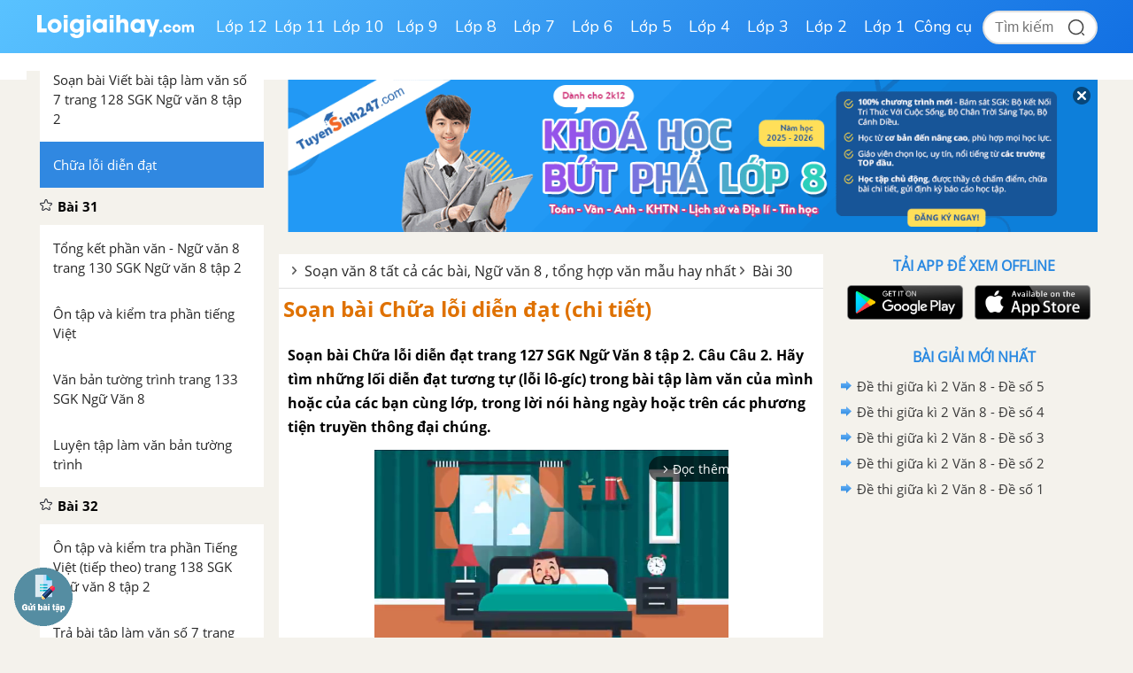

--- FILE ---
content_type: text/html; charset=utf-8
request_url: https://www.google.com/recaptcha/api2/anchor?ar=1&k=6Ld7UwolAAAAAF9diamiRDcptD8335eOuCw2cSMs&co=aHR0cHM6Ly9sb2lnaWFpaGF5LmNvbTo0NDM.&hl=en&v=PoyoqOPhxBO7pBk68S4YbpHZ&size=normal&anchor-ms=20000&execute-ms=30000&cb=f5jb2xxt63mi
body_size: 49517
content:
<!DOCTYPE HTML><html dir="ltr" lang="en"><head><meta http-equiv="Content-Type" content="text/html; charset=UTF-8">
<meta http-equiv="X-UA-Compatible" content="IE=edge">
<title>reCAPTCHA</title>
<style type="text/css">
/* cyrillic-ext */
@font-face {
  font-family: 'Roboto';
  font-style: normal;
  font-weight: 400;
  font-stretch: 100%;
  src: url(//fonts.gstatic.com/s/roboto/v48/KFO7CnqEu92Fr1ME7kSn66aGLdTylUAMa3GUBHMdazTgWw.woff2) format('woff2');
  unicode-range: U+0460-052F, U+1C80-1C8A, U+20B4, U+2DE0-2DFF, U+A640-A69F, U+FE2E-FE2F;
}
/* cyrillic */
@font-face {
  font-family: 'Roboto';
  font-style: normal;
  font-weight: 400;
  font-stretch: 100%;
  src: url(//fonts.gstatic.com/s/roboto/v48/KFO7CnqEu92Fr1ME7kSn66aGLdTylUAMa3iUBHMdazTgWw.woff2) format('woff2');
  unicode-range: U+0301, U+0400-045F, U+0490-0491, U+04B0-04B1, U+2116;
}
/* greek-ext */
@font-face {
  font-family: 'Roboto';
  font-style: normal;
  font-weight: 400;
  font-stretch: 100%;
  src: url(//fonts.gstatic.com/s/roboto/v48/KFO7CnqEu92Fr1ME7kSn66aGLdTylUAMa3CUBHMdazTgWw.woff2) format('woff2');
  unicode-range: U+1F00-1FFF;
}
/* greek */
@font-face {
  font-family: 'Roboto';
  font-style: normal;
  font-weight: 400;
  font-stretch: 100%;
  src: url(//fonts.gstatic.com/s/roboto/v48/KFO7CnqEu92Fr1ME7kSn66aGLdTylUAMa3-UBHMdazTgWw.woff2) format('woff2');
  unicode-range: U+0370-0377, U+037A-037F, U+0384-038A, U+038C, U+038E-03A1, U+03A3-03FF;
}
/* math */
@font-face {
  font-family: 'Roboto';
  font-style: normal;
  font-weight: 400;
  font-stretch: 100%;
  src: url(//fonts.gstatic.com/s/roboto/v48/KFO7CnqEu92Fr1ME7kSn66aGLdTylUAMawCUBHMdazTgWw.woff2) format('woff2');
  unicode-range: U+0302-0303, U+0305, U+0307-0308, U+0310, U+0312, U+0315, U+031A, U+0326-0327, U+032C, U+032F-0330, U+0332-0333, U+0338, U+033A, U+0346, U+034D, U+0391-03A1, U+03A3-03A9, U+03B1-03C9, U+03D1, U+03D5-03D6, U+03F0-03F1, U+03F4-03F5, U+2016-2017, U+2034-2038, U+203C, U+2040, U+2043, U+2047, U+2050, U+2057, U+205F, U+2070-2071, U+2074-208E, U+2090-209C, U+20D0-20DC, U+20E1, U+20E5-20EF, U+2100-2112, U+2114-2115, U+2117-2121, U+2123-214F, U+2190, U+2192, U+2194-21AE, U+21B0-21E5, U+21F1-21F2, U+21F4-2211, U+2213-2214, U+2216-22FF, U+2308-230B, U+2310, U+2319, U+231C-2321, U+2336-237A, U+237C, U+2395, U+239B-23B7, U+23D0, U+23DC-23E1, U+2474-2475, U+25AF, U+25B3, U+25B7, U+25BD, U+25C1, U+25CA, U+25CC, U+25FB, U+266D-266F, U+27C0-27FF, U+2900-2AFF, U+2B0E-2B11, U+2B30-2B4C, U+2BFE, U+3030, U+FF5B, U+FF5D, U+1D400-1D7FF, U+1EE00-1EEFF;
}
/* symbols */
@font-face {
  font-family: 'Roboto';
  font-style: normal;
  font-weight: 400;
  font-stretch: 100%;
  src: url(//fonts.gstatic.com/s/roboto/v48/KFO7CnqEu92Fr1ME7kSn66aGLdTylUAMaxKUBHMdazTgWw.woff2) format('woff2');
  unicode-range: U+0001-000C, U+000E-001F, U+007F-009F, U+20DD-20E0, U+20E2-20E4, U+2150-218F, U+2190, U+2192, U+2194-2199, U+21AF, U+21E6-21F0, U+21F3, U+2218-2219, U+2299, U+22C4-22C6, U+2300-243F, U+2440-244A, U+2460-24FF, U+25A0-27BF, U+2800-28FF, U+2921-2922, U+2981, U+29BF, U+29EB, U+2B00-2BFF, U+4DC0-4DFF, U+FFF9-FFFB, U+10140-1018E, U+10190-1019C, U+101A0, U+101D0-101FD, U+102E0-102FB, U+10E60-10E7E, U+1D2C0-1D2D3, U+1D2E0-1D37F, U+1F000-1F0FF, U+1F100-1F1AD, U+1F1E6-1F1FF, U+1F30D-1F30F, U+1F315, U+1F31C, U+1F31E, U+1F320-1F32C, U+1F336, U+1F378, U+1F37D, U+1F382, U+1F393-1F39F, U+1F3A7-1F3A8, U+1F3AC-1F3AF, U+1F3C2, U+1F3C4-1F3C6, U+1F3CA-1F3CE, U+1F3D4-1F3E0, U+1F3ED, U+1F3F1-1F3F3, U+1F3F5-1F3F7, U+1F408, U+1F415, U+1F41F, U+1F426, U+1F43F, U+1F441-1F442, U+1F444, U+1F446-1F449, U+1F44C-1F44E, U+1F453, U+1F46A, U+1F47D, U+1F4A3, U+1F4B0, U+1F4B3, U+1F4B9, U+1F4BB, U+1F4BF, U+1F4C8-1F4CB, U+1F4D6, U+1F4DA, U+1F4DF, U+1F4E3-1F4E6, U+1F4EA-1F4ED, U+1F4F7, U+1F4F9-1F4FB, U+1F4FD-1F4FE, U+1F503, U+1F507-1F50B, U+1F50D, U+1F512-1F513, U+1F53E-1F54A, U+1F54F-1F5FA, U+1F610, U+1F650-1F67F, U+1F687, U+1F68D, U+1F691, U+1F694, U+1F698, U+1F6AD, U+1F6B2, U+1F6B9-1F6BA, U+1F6BC, U+1F6C6-1F6CF, U+1F6D3-1F6D7, U+1F6E0-1F6EA, U+1F6F0-1F6F3, U+1F6F7-1F6FC, U+1F700-1F7FF, U+1F800-1F80B, U+1F810-1F847, U+1F850-1F859, U+1F860-1F887, U+1F890-1F8AD, U+1F8B0-1F8BB, U+1F8C0-1F8C1, U+1F900-1F90B, U+1F93B, U+1F946, U+1F984, U+1F996, U+1F9E9, U+1FA00-1FA6F, U+1FA70-1FA7C, U+1FA80-1FA89, U+1FA8F-1FAC6, U+1FACE-1FADC, U+1FADF-1FAE9, U+1FAF0-1FAF8, U+1FB00-1FBFF;
}
/* vietnamese */
@font-face {
  font-family: 'Roboto';
  font-style: normal;
  font-weight: 400;
  font-stretch: 100%;
  src: url(//fonts.gstatic.com/s/roboto/v48/KFO7CnqEu92Fr1ME7kSn66aGLdTylUAMa3OUBHMdazTgWw.woff2) format('woff2');
  unicode-range: U+0102-0103, U+0110-0111, U+0128-0129, U+0168-0169, U+01A0-01A1, U+01AF-01B0, U+0300-0301, U+0303-0304, U+0308-0309, U+0323, U+0329, U+1EA0-1EF9, U+20AB;
}
/* latin-ext */
@font-face {
  font-family: 'Roboto';
  font-style: normal;
  font-weight: 400;
  font-stretch: 100%;
  src: url(//fonts.gstatic.com/s/roboto/v48/KFO7CnqEu92Fr1ME7kSn66aGLdTylUAMa3KUBHMdazTgWw.woff2) format('woff2');
  unicode-range: U+0100-02BA, U+02BD-02C5, U+02C7-02CC, U+02CE-02D7, U+02DD-02FF, U+0304, U+0308, U+0329, U+1D00-1DBF, U+1E00-1E9F, U+1EF2-1EFF, U+2020, U+20A0-20AB, U+20AD-20C0, U+2113, U+2C60-2C7F, U+A720-A7FF;
}
/* latin */
@font-face {
  font-family: 'Roboto';
  font-style: normal;
  font-weight: 400;
  font-stretch: 100%;
  src: url(//fonts.gstatic.com/s/roboto/v48/KFO7CnqEu92Fr1ME7kSn66aGLdTylUAMa3yUBHMdazQ.woff2) format('woff2');
  unicode-range: U+0000-00FF, U+0131, U+0152-0153, U+02BB-02BC, U+02C6, U+02DA, U+02DC, U+0304, U+0308, U+0329, U+2000-206F, U+20AC, U+2122, U+2191, U+2193, U+2212, U+2215, U+FEFF, U+FFFD;
}
/* cyrillic-ext */
@font-face {
  font-family: 'Roboto';
  font-style: normal;
  font-weight: 500;
  font-stretch: 100%;
  src: url(//fonts.gstatic.com/s/roboto/v48/KFO7CnqEu92Fr1ME7kSn66aGLdTylUAMa3GUBHMdazTgWw.woff2) format('woff2');
  unicode-range: U+0460-052F, U+1C80-1C8A, U+20B4, U+2DE0-2DFF, U+A640-A69F, U+FE2E-FE2F;
}
/* cyrillic */
@font-face {
  font-family: 'Roboto';
  font-style: normal;
  font-weight: 500;
  font-stretch: 100%;
  src: url(//fonts.gstatic.com/s/roboto/v48/KFO7CnqEu92Fr1ME7kSn66aGLdTylUAMa3iUBHMdazTgWw.woff2) format('woff2');
  unicode-range: U+0301, U+0400-045F, U+0490-0491, U+04B0-04B1, U+2116;
}
/* greek-ext */
@font-face {
  font-family: 'Roboto';
  font-style: normal;
  font-weight: 500;
  font-stretch: 100%;
  src: url(//fonts.gstatic.com/s/roboto/v48/KFO7CnqEu92Fr1ME7kSn66aGLdTylUAMa3CUBHMdazTgWw.woff2) format('woff2');
  unicode-range: U+1F00-1FFF;
}
/* greek */
@font-face {
  font-family: 'Roboto';
  font-style: normal;
  font-weight: 500;
  font-stretch: 100%;
  src: url(//fonts.gstatic.com/s/roboto/v48/KFO7CnqEu92Fr1ME7kSn66aGLdTylUAMa3-UBHMdazTgWw.woff2) format('woff2');
  unicode-range: U+0370-0377, U+037A-037F, U+0384-038A, U+038C, U+038E-03A1, U+03A3-03FF;
}
/* math */
@font-face {
  font-family: 'Roboto';
  font-style: normal;
  font-weight: 500;
  font-stretch: 100%;
  src: url(//fonts.gstatic.com/s/roboto/v48/KFO7CnqEu92Fr1ME7kSn66aGLdTylUAMawCUBHMdazTgWw.woff2) format('woff2');
  unicode-range: U+0302-0303, U+0305, U+0307-0308, U+0310, U+0312, U+0315, U+031A, U+0326-0327, U+032C, U+032F-0330, U+0332-0333, U+0338, U+033A, U+0346, U+034D, U+0391-03A1, U+03A3-03A9, U+03B1-03C9, U+03D1, U+03D5-03D6, U+03F0-03F1, U+03F4-03F5, U+2016-2017, U+2034-2038, U+203C, U+2040, U+2043, U+2047, U+2050, U+2057, U+205F, U+2070-2071, U+2074-208E, U+2090-209C, U+20D0-20DC, U+20E1, U+20E5-20EF, U+2100-2112, U+2114-2115, U+2117-2121, U+2123-214F, U+2190, U+2192, U+2194-21AE, U+21B0-21E5, U+21F1-21F2, U+21F4-2211, U+2213-2214, U+2216-22FF, U+2308-230B, U+2310, U+2319, U+231C-2321, U+2336-237A, U+237C, U+2395, U+239B-23B7, U+23D0, U+23DC-23E1, U+2474-2475, U+25AF, U+25B3, U+25B7, U+25BD, U+25C1, U+25CA, U+25CC, U+25FB, U+266D-266F, U+27C0-27FF, U+2900-2AFF, U+2B0E-2B11, U+2B30-2B4C, U+2BFE, U+3030, U+FF5B, U+FF5D, U+1D400-1D7FF, U+1EE00-1EEFF;
}
/* symbols */
@font-face {
  font-family: 'Roboto';
  font-style: normal;
  font-weight: 500;
  font-stretch: 100%;
  src: url(//fonts.gstatic.com/s/roboto/v48/KFO7CnqEu92Fr1ME7kSn66aGLdTylUAMaxKUBHMdazTgWw.woff2) format('woff2');
  unicode-range: U+0001-000C, U+000E-001F, U+007F-009F, U+20DD-20E0, U+20E2-20E4, U+2150-218F, U+2190, U+2192, U+2194-2199, U+21AF, U+21E6-21F0, U+21F3, U+2218-2219, U+2299, U+22C4-22C6, U+2300-243F, U+2440-244A, U+2460-24FF, U+25A0-27BF, U+2800-28FF, U+2921-2922, U+2981, U+29BF, U+29EB, U+2B00-2BFF, U+4DC0-4DFF, U+FFF9-FFFB, U+10140-1018E, U+10190-1019C, U+101A0, U+101D0-101FD, U+102E0-102FB, U+10E60-10E7E, U+1D2C0-1D2D3, U+1D2E0-1D37F, U+1F000-1F0FF, U+1F100-1F1AD, U+1F1E6-1F1FF, U+1F30D-1F30F, U+1F315, U+1F31C, U+1F31E, U+1F320-1F32C, U+1F336, U+1F378, U+1F37D, U+1F382, U+1F393-1F39F, U+1F3A7-1F3A8, U+1F3AC-1F3AF, U+1F3C2, U+1F3C4-1F3C6, U+1F3CA-1F3CE, U+1F3D4-1F3E0, U+1F3ED, U+1F3F1-1F3F3, U+1F3F5-1F3F7, U+1F408, U+1F415, U+1F41F, U+1F426, U+1F43F, U+1F441-1F442, U+1F444, U+1F446-1F449, U+1F44C-1F44E, U+1F453, U+1F46A, U+1F47D, U+1F4A3, U+1F4B0, U+1F4B3, U+1F4B9, U+1F4BB, U+1F4BF, U+1F4C8-1F4CB, U+1F4D6, U+1F4DA, U+1F4DF, U+1F4E3-1F4E6, U+1F4EA-1F4ED, U+1F4F7, U+1F4F9-1F4FB, U+1F4FD-1F4FE, U+1F503, U+1F507-1F50B, U+1F50D, U+1F512-1F513, U+1F53E-1F54A, U+1F54F-1F5FA, U+1F610, U+1F650-1F67F, U+1F687, U+1F68D, U+1F691, U+1F694, U+1F698, U+1F6AD, U+1F6B2, U+1F6B9-1F6BA, U+1F6BC, U+1F6C6-1F6CF, U+1F6D3-1F6D7, U+1F6E0-1F6EA, U+1F6F0-1F6F3, U+1F6F7-1F6FC, U+1F700-1F7FF, U+1F800-1F80B, U+1F810-1F847, U+1F850-1F859, U+1F860-1F887, U+1F890-1F8AD, U+1F8B0-1F8BB, U+1F8C0-1F8C1, U+1F900-1F90B, U+1F93B, U+1F946, U+1F984, U+1F996, U+1F9E9, U+1FA00-1FA6F, U+1FA70-1FA7C, U+1FA80-1FA89, U+1FA8F-1FAC6, U+1FACE-1FADC, U+1FADF-1FAE9, U+1FAF0-1FAF8, U+1FB00-1FBFF;
}
/* vietnamese */
@font-face {
  font-family: 'Roboto';
  font-style: normal;
  font-weight: 500;
  font-stretch: 100%;
  src: url(//fonts.gstatic.com/s/roboto/v48/KFO7CnqEu92Fr1ME7kSn66aGLdTylUAMa3OUBHMdazTgWw.woff2) format('woff2');
  unicode-range: U+0102-0103, U+0110-0111, U+0128-0129, U+0168-0169, U+01A0-01A1, U+01AF-01B0, U+0300-0301, U+0303-0304, U+0308-0309, U+0323, U+0329, U+1EA0-1EF9, U+20AB;
}
/* latin-ext */
@font-face {
  font-family: 'Roboto';
  font-style: normal;
  font-weight: 500;
  font-stretch: 100%;
  src: url(//fonts.gstatic.com/s/roboto/v48/KFO7CnqEu92Fr1ME7kSn66aGLdTylUAMa3KUBHMdazTgWw.woff2) format('woff2');
  unicode-range: U+0100-02BA, U+02BD-02C5, U+02C7-02CC, U+02CE-02D7, U+02DD-02FF, U+0304, U+0308, U+0329, U+1D00-1DBF, U+1E00-1E9F, U+1EF2-1EFF, U+2020, U+20A0-20AB, U+20AD-20C0, U+2113, U+2C60-2C7F, U+A720-A7FF;
}
/* latin */
@font-face {
  font-family: 'Roboto';
  font-style: normal;
  font-weight: 500;
  font-stretch: 100%;
  src: url(//fonts.gstatic.com/s/roboto/v48/KFO7CnqEu92Fr1ME7kSn66aGLdTylUAMa3yUBHMdazQ.woff2) format('woff2');
  unicode-range: U+0000-00FF, U+0131, U+0152-0153, U+02BB-02BC, U+02C6, U+02DA, U+02DC, U+0304, U+0308, U+0329, U+2000-206F, U+20AC, U+2122, U+2191, U+2193, U+2212, U+2215, U+FEFF, U+FFFD;
}
/* cyrillic-ext */
@font-face {
  font-family: 'Roboto';
  font-style: normal;
  font-weight: 900;
  font-stretch: 100%;
  src: url(//fonts.gstatic.com/s/roboto/v48/KFO7CnqEu92Fr1ME7kSn66aGLdTylUAMa3GUBHMdazTgWw.woff2) format('woff2');
  unicode-range: U+0460-052F, U+1C80-1C8A, U+20B4, U+2DE0-2DFF, U+A640-A69F, U+FE2E-FE2F;
}
/* cyrillic */
@font-face {
  font-family: 'Roboto';
  font-style: normal;
  font-weight: 900;
  font-stretch: 100%;
  src: url(//fonts.gstatic.com/s/roboto/v48/KFO7CnqEu92Fr1ME7kSn66aGLdTylUAMa3iUBHMdazTgWw.woff2) format('woff2');
  unicode-range: U+0301, U+0400-045F, U+0490-0491, U+04B0-04B1, U+2116;
}
/* greek-ext */
@font-face {
  font-family: 'Roboto';
  font-style: normal;
  font-weight: 900;
  font-stretch: 100%;
  src: url(//fonts.gstatic.com/s/roboto/v48/KFO7CnqEu92Fr1ME7kSn66aGLdTylUAMa3CUBHMdazTgWw.woff2) format('woff2');
  unicode-range: U+1F00-1FFF;
}
/* greek */
@font-face {
  font-family: 'Roboto';
  font-style: normal;
  font-weight: 900;
  font-stretch: 100%;
  src: url(//fonts.gstatic.com/s/roboto/v48/KFO7CnqEu92Fr1ME7kSn66aGLdTylUAMa3-UBHMdazTgWw.woff2) format('woff2');
  unicode-range: U+0370-0377, U+037A-037F, U+0384-038A, U+038C, U+038E-03A1, U+03A3-03FF;
}
/* math */
@font-face {
  font-family: 'Roboto';
  font-style: normal;
  font-weight: 900;
  font-stretch: 100%;
  src: url(//fonts.gstatic.com/s/roboto/v48/KFO7CnqEu92Fr1ME7kSn66aGLdTylUAMawCUBHMdazTgWw.woff2) format('woff2');
  unicode-range: U+0302-0303, U+0305, U+0307-0308, U+0310, U+0312, U+0315, U+031A, U+0326-0327, U+032C, U+032F-0330, U+0332-0333, U+0338, U+033A, U+0346, U+034D, U+0391-03A1, U+03A3-03A9, U+03B1-03C9, U+03D1, U+03D5-03D6, U+03F0-03F1, U+03F4-03F5, U+2016-2017, U+2034-2038, U+203C, U+2040, U+2043, U+2047, U+2050, U+2057, U+205F, U+2070-2071, U+2074-208E, U+2090-209C, U+20D0-20DC, U+20E1, U+20E5-20EF, U+2100-2112, U+2114-2115, U+2117-2121, U+2123-214F, U+2190, U+2192, U+2194-21AE, U+21B0-21E5, U+21F1-21F2, U+21F4-2211, U+2213-2214, U+2216-22FF, U+2308-230B, U+2310, U+2319, U+231C-2321, U+2336-237A, U+237C, U+2395, U+239B-23B7, U+23D0, U+23DC-23E1, U+2474-2475, U+25AF, U+25B3, U+25B7, U+25BD, U+25C1, U+25CA, U+25CC, U+25FB, U+266D-266F, U+27C0-27FF, U+2900-2AFF, U+2B0E-2B11, U+2B30-2B4C, U+2BFE, U+3030, U+FF5B, U+FF5D, U+1D400-1D7FF, U+1EE00-1EEFF;
}
/* symbols */
@font-face {
  font-family: 'Roboto';
  font-style: normal;
  font-weight: 900;
  font-stretch: 100%;
  src: url(//fonts.gstatic.com/s/roboto/v48/KFO7CnqEu92Fr1ME7kSn66aGLdTylUAMaxKUBHMdazTgWw.woff2) format('woff2');
  unicode-range: U+0001-000C, U+000E-001F, U+007F-009F, U+20DD-20E0, U+20E2-20E4, U+2150-218F, U+2190, U+2192, U+2194-2199, U+21AF, U+21E6-21F0, U+21F3, U+2218-2219, U+2299, U+22C4-22C6, U+2300-243F, U+2440-244A, U+2460-24FF, U+25A0-27BF, U+2800-28FF, U+2921-2922, U+2981, U+29BF, U+29EB, U+2B00-2BFF, U+4DC0-4DFF, U+FFF9-FFFB, U+10140-1018E, U+10190-1019C, U+101A0, U+101D0-101FD, U+102E0-102FB, U+10E60-10E7E, U+1D2C0-1D2D3, U+1D2E0-1D37F, U+1F000-1F0FF, U+1F100-1F1AD, U+1F1E6-1F1FF, U+1F30D-1F30F, U+1F315, U+1F31C, U+1F31E, U+1F320-1F32C, U+1F336, U+1F378, U+1F37D, U+1F382, U+1F393-1F39F, U+1F3A7-1F3A8, U+1F3AC-1F3AF, U+1F3C2, U+1F3C4-1F3C6, U+1F3CA-1F3CE, U+1F3D4-1F3E0, U+1F3ED, U+1F3F1-1F3F3, U+1F3F5-1F3F7, U+1F408, U+1F415, U+1F41F, U+1F426, U+1F43F, U+1F441-1F442, U+1F444, U+1F446-1F449, U+1F44C-1F44E, U+1F453, U+1F46A, U+1F47D, U+1F4A3, U+1F4B0, U+1F4B3, U+1F4B9, U+1F4BB, U+1F4BF, U+1F4C8-1F4CB, U+1F4D6, U+1F4DA, U+1F4DF, U+1F4E3-1F4E6, U+1F4EA-1F4ED, U+1F4F7, U+1F4F9-1F4FB, U+1F4FD-1F4FE, U+1F503, U+1F507-1F50B, U+1F50D, U+1F512-1F513, U+1F53E-1F54A, U+1F54F-1F5FA, U+1F610, U+1F650-1F67F, U+1F687, U+1F68D, U+1F691, U+1F694, U+1F698, U+1F6AD, U+1F6B2, U+1F6B9-1F6BA, U+1F6BC, U+1F6C6-1F6CF, U+1F6D3-1F6D7, U+1F6E0-1F6EA, U+1F6F0-1F6F3, U+1F6F7-1F6FC, U+1F700-1F7FF, U+1F800-1F80B, U+1F810-1F847, U+1F850-1F859, U+1F860-1F887, U+1F890-1F8AD, U+1F8B0-1F8BB, U+1F8C0-1F8C1, U+1F900-1F90B, U+1F93B, U+1F946, U+1F984, U+1F996, U+1F9E9, U+1FA00-1FA6F, U+1FA70-1FA7C, U+1FA80-1FA89, U+1FA8F-1FAC6, U+1FACE-1FADC, U+1FADF-1FAE9, U+1FAF0-1FAF8, U+1FB00-1FBFF;
}
/* vietnamese */
@font-face {
  font-family: 'Roboto';
  font-style: normal;
  font-weight: 900;
  font-stretch: 100%;
  src: url(//fonts.gstatic.com/s/roboto/v48/KFO7CnqEu92Fr1ME7kSn66aGLdTylUAMa3OUBHMdazTgWw.woff2) format('woff2');
  unicode-range: U+0102-0103, U+0110-0111, U+0128-0129, U+0168-0169, U+01A0-01A1, U+01AF-01B0, U+0300-0301, U+0303-0304, U+0308-0309, U+0323, U+0329, U+1EA0-1EF9, U+20AB;
}
/* latin-ext */
@font-face {
  font-family: 'Roboto';
  font-style: normal;
  font-weight: 900;
  font-stretch: 100%;
  src: url(//fonts.gstatic.com/s/roboto/v48/KFO7CnqEu92Fr1ME7kSn66aGLdTylUAMa3KUBHMdazTgWw.woff2) format('woff2');
  unicode-range: U+0100-02BA, U+02BD-02C5, U+02C7-02CC, U+02CE-02D7, U+02DD-02FF, U+0304, U+0308, U+0329, U+1D00-1DBF, U+1E00-1E9F, U+1EF2-1EFF, U+2020, U+20A0-20AB, U+20AD-20C0, U+2113, U+2C60-2C7F, U+A720-A7FF;
}
/* latin */
@font-face {
  font-family: 'Roboto';
  font-style: normal;
  font-weight: 900;
  font-stretch: 100%;
  src: url(//fonts.gstatic.com/s/roboto/v48/KFO7CnqEu92Fr1ME7kSn66aGLdTylUAMa3yUBHMdazQ.woff2) format('woff2');
  unicode-range: U+0000-00FF, U+0131, U+0152-0153, U+02BB-02BC, U+02C6, U+02DA, U+02DC, U+0304, U+0308, U+0329, U+2000-206F, U+20AC, U+2122, U+2191, U+2193, U+2212, U+2215, U+FEFF, U+FFFD;
}

</style>
<link rel="stylesheet" type="text/css" href="https://www.gstatic.com/recaptcha/releases/PoyoqOPhxBO7pBk68S4YbpHZ/styles__ltr.css">
<script nonce="_CQ18o36BKRC5-zv-BKwYw" type="text/javascript">window['__recaptcha_api'] = 'https://www.google.com/recaptcha/api2/';</script>
<script type="text/javascript" src="https://www.gstatic.com/recaptcha/releases/PoyoqOPhxBO7pBk68S4YbpHZ/recaptcha__en.js" nonce="_CQ18o36BKRC5-zv-BKwYw">
      
    </script></head>
<body><div id="rc-anchor-alert" class="rc-anchor-alert"></div>
<input type="hidden" id="recaptcha-token" value="[base64]">
<script type="text/javascript" nonce="_CQ18o36BKRC5-zv-BKwYw">
      recaptcha.anchor.Main.init("[\x22ainput\x22,[\x22bgdata\x22,\x22\x22,\[base64]/[base64]/[base64]/KE4oMTI0LHYsdi5HKSxMWihsLHYpKTpOKDEyNCx2LGwpLFYpLHYpLFQpKSxGKDE3MSx2KX0scjc9ZnVuY3Rpb24obCl7cmV0dXJuIGx9LEM9ZnVuY3Rpb24obCxWLHYpe04odixsLFYpLFZbYWtdPTI3OTZ9LG49ZnVuY3Rpb24obCxWKXtWLlg9KChWLlg/[base64]/[base64]/[base64]/[base64]/[base64]/[base64]/[base64]/[base64]/[base64]/[base64]/[base64]\\u003d\x22,\[base64]\x22,\[base64]/MHzDj8KCTBDDu8OTQy3CpsOZSWvCtXs6OcKJWsOLwqDCtsKcwpTCkX3Dh8KJwqBRRcO1wrdOwqfCmnfCsTHDjcKcIRbCsAzCoMOtIETDhMOgw7nCq0VaLsOOfhHDhsK1bcONdMKCw4EAwpFSwo3Cj8KxwojCo8KKwoobwoTCicO5wo/DqXfDtFN4HCp3aSpWw4BaOcOrwodWwrjDh0IlE3jCsVAUw7Ulwod5w6TDqCbCmX8Tw7zCr2sDwpDDgyrDontZwqdjw54cw6AZZmzCt8KnasO4wpbClMOFwpxbwqRMdhwJaShgV3vCsxESRcORw7jCsB0/FTvDnDIudcKRw7LDjMKcQcOUw65ew6Y8wpXCuAx9w4RyJwxmbSdIP8O6CsOMwqBwwqfDtcK/wpl7EcKuwpN7F8O+wqE7Py4mwqZ+w7HCmcO7MsOOwr3Dp8Onw67CtsOHZ08QPT7CgQBALMOdwrjDsivDhwPDqATCu8OPwo80Ly/[base64]/[base64]/DpEfCvl9QcsOOWFNZwpjDi08sw7wyYMKawpzCj8OSNMOTw7rCkXnDuG4Bw6BzwpbDvMOdwr1IN8Kuw7TCksKsw6I4GsKbYsOjdFHCmwfCgsKtw5JMe8OyHcK5w5cZKcOXw7HDlHIgw43DvQ3DpFw7Oi9xwqB1WsKAw5TDim/DvcKawqXDqQ4nKMO/UMKbUnjDsGbCmCgCMhPDgXxSGMOkJxLDj8OTwpV8OHPChljClTDCqsOTNsK+FMKzwpvDrcOGwq4BHkRzwqLClMKbEMK/IS4Rw6Qrwr7DvCI+w4nCocOAwr7CssO4w4QRDlluEsOEasKZw77Cj8KgJzPDhsKow64Pb8Kwwox5wqkbw4/Ck8OUGcKAEVVcXsKQRTHCvcKydWlRwr8Uwr0zZ8O1W8K/[base64]/FcK0w4XCo2EZWX3CnR8kw79hw5DDjlXCtGEVw7rDocK2w5hCwqjCgmseFMOEe0UfwpR5EcKgeSbCncKtWwnDvH8SwpZmZMKRJMOyw6BxdsKdcCXDhlVMwoUqwr18ehdUFsKbX8KQw5NhTMKfZcOLWVtvwojDsB/CncOOwp0Uc24Adk4Cw6DDi8OFw6zClMOsC0fDvmlfbMKXw4wEbcOHw67CowQtw7rDqMKxHi5WwrgZTMOTDcKYwp1NN0/DsFNna8O0GQ3Ci8K1NcKQQV7DlkjDt8OpJxIHw79/woHCizTCnQnCjC3CuMOewo7CqsK8McOcw7VGOMOyw4kwwrBmUMOkSy/CjDAEwo7DvMKVw5zDsWDChVXCkA5bN8OpfMO6WCbDp8O4w6Jlw4onXx3CsC7CkcK5wp7ClsKowp7DpMKlwpTCiVzDmhwrDxHCkgdFw6vDpMObIGkUEiRIw6jCncOvw6YZQsOcQsOuIUAUwqPDvMO6wr7CvcKZUB7CiMKgw6plw5nChj0IIcKxw4pOOzXDncOmN8O/FGrCqU4vcW5OTMOzZcKowoIIJ8OBwr/CpyJZwpnCiMO7w7bDtMKQwp/CnsKvVMK1dMOVw4xwV8KDw5VyNsOYw6/[base64]/c8K2w4/DoHNFG13Ci8O/WHTCiF1Jw6HDt8KWUnjDl8OewooNwqkDYMK8K8K0YETChXHDlmELw4duaXzCucKLw7/CosOpw5jCpsKGw4ENwo5rwpjCtsKZwrTCrcORwqMEw7XCmy3CgUhnw4vDhcOww5fDi8O7w5zDg8KJKTDCt8KddxAtd8KacsO/[base64]/[base64]/DmsOkwq/DisOlw6nChGjCmsKWDjXCusKdwro5w67DpEZXw54mPcKkY8O5wpDDoMKnKX1BwqjDkVcpLQxWecOBw4JVMsKGw7HCn3DDqS1eT8OvIx/CscOXwpXCtsKywqfDglpaYiNxUHh/R8Kywqt7Sk7CicKWOsKJeR/CjhHCpmbCgsO+w6/DuSLDtMKBwrXDtMOgHsOSM8OBHnTCg2wXRsKhw6zDqMKuwpzDh8KAw6dOwqNrw5XDssK8SMKcworCnEjCvMKjeVHDrcOlwrwBMx/[base64]/w7/[base64]/bERWwptewrRUS8Ocw5dyZGTCo8KUw6XCicKwS8O1Z8OZw6/CuMKcwrnDrjXCtcOzw4zDjsO0J202wrbChsKswqDDpAZNw5vDsMK/w5bCrQkuw6NBfsKTbWHCpMO9w5B/XcObGwPDgCt0PVp0ZcKNw7hFLAzDrDbCnD4wMVJlexXDqsO2wo7CnXLCjDsCQRthwo4JOl85wqXCs8KPwod2wqtmw6zDjcOnwo5iw4JBwrjDlU/CpR3Ck8K5wrXDuBHClWHDuMO1wps0wqVXw4MEBcOwwp/DhhcmY8Kxw5Ame8OOOMOLUMO6UEtwacKiEcOCc1sFSWtpw6dqw5rDqWk4cMK8OEISwp9uE3LCnjHCtMOawqcmwr7CncKgwqPDt2fDumohwpI1S8Ojw4RTw5fDt8OYC8KlwqLCvzAqw7QXEsKmwrI7eFI4w4DDicOWCsOgw6A6Q3/DhcOkZsKrw47Cg8Okw7YhLcOIwq3CjcKTdMKnRRnDpcO2w7fDuj3Dlw3DrMKjwqfCi8OgWMOaw43CnMOQdmPCuWTDsSPDnMO0woUewpXDugIZw797wp95F8KlwrLCpBLDscKRG8KkZTpUOMKmH0/CssOWCQNFAsKzCsKzw6Fowp/ClxRIO8OFwqdpWyfDmMO8wqnCnsK2wpJGw4LCp3gNQ8K0w7NuXDHDq8KIYsOSwqLDlMOFXMOLK8Kzwo5NHFIFw4rCsQQjF8K/[base64]/CqsKYwpHDuMOaA8KawrjDhsOow7Egw6fDgMOdwpoRw5/CqsK3w47CgBxBw5zCsRTDh8OTD0bCtgnDmhPCijlFC8KpYV7DsBJMw7xow5hNwojDgmYPwqBHwqjDiMKvw51cw4fDgcKrCCtaPsKra8OrG8KTwofCvW/CozTCsQMJwpbCkU3DmFY2TcKLw57CgMKkw6LCgcOSw4vCssOiYcKAwqrDjX/[base64]/[base64]/[base64]/DqH7Cg2jCo8K0wpnClsKcwoVGbMOqwqTDgloOJDzCgGIQw6QxwocMw57ClxTCn8OEw5vDoHV9wr/Cq8ORLz7CvcOhw7l2wpPCrBFYw5RRwpItw6hBw4LDmcOqdsOEwqEowrtRB8KSI8OoVDfCqVnDjsK0XMO9dcK/wr14w59ATMOtw5YnwrRuwo9oRsOGwqzCi8OgAAgaw6cTw7/DhsOaEMOGw5/CkMKOwp92wpDDicK7w7XDj8OZPjM1wqtfw6UKBjdOw4BzP8O1EsOrwp44wrF6wqrCrMKgwpElDMK+wrHCtcKzEWvDrsK/[base64]/[base64]/Dm2jCocK4w6XDg8Oiw7IdbhnCimPClFoGwq1Ad8KdBcKmX0fCtcKewpwKw6xEXEXCo2fCiMKONCdgORIHdg7CqcKdwrF6w4/[base64]/Dh8OQwrPCvmLDn8KZY3U+wrZTwrHCjEnDsMO8w7rDpMKfwqLDv8OxwpNvbsKIIHlnwpQXVid3wo83w63CvcOuwr0wVMK2TMKAG8K2MhTCk0nCiUB/w4DCgMKwaFYcATnChxFjEm/Ci8ObR23Dr3rDnVHClSkzwoRwKCnDj8OoWsOdw7nCusKyw4DCl2QJEcKDGBHDrsKhw7XCvyLClAPDlcOeR8ONFsKbw4B4wrLDqT5jGyonw6Z+wrA0IHBNUFZ/w5Utw6FJw4vChnMgPl3CscKCw45Iw5o/w6fCg8K+wqXDp8KVSMOMRQ51w79Fwow+w6MOw5oEwofDhDPCvVLCpsOXw6t6PVd9wqfCisKhcMOnaHQ5wqgELAIXbsOSYAUFc8OUJsO6wpDDl8KPVEPCi8K4YFdDUyd1w7LChTDDvlrDuAM+aMKvBRDCnVx/[base64]/[base64]/CmwnCiD5uwqTDiUHCiMOkw5rCpDtPFcKkWcKww6p2RMKvwqBGXcKLwpjCuQJ5aCQ8BxPDgxJkwowvaUQJaxk8wo0KwrTDrBdeJ8OBYRvDjiDCmlzDqsKOXMKew6pCUxsEwrQOelA/Q8OZVWwJwo3DqjJ7wrFtR8KqECM0LcOgw7vDl8OYw4zDgcOMS8Ovwp4cc8OBw6jDo8OVwrjDtGssWzHDgEkvwp/CuH/DiwApwpQIEsO5wrHDvMOrw6XCqMOUJFLDgHM/w4HDv8ODcMO0w7sxw4jDhV/DrXrDmVHCrkxZFMOwYgfCgwNsw4/DjFgxwqsmw6tvKWPDvMOcEMK7ccKnV8KTSMKYbcKYeCVNAMKuDcO2C2dLw7TCoiPCjHnCiBPCoGLDvGVNw5YkZcOSZDsrwqLDuWxfL0bDqHdrwqrDnnPDpMKdw5jCiX4Jw5XCjQg7wqnCgcOQw5/DjcKsKDbCrcKKBWEdwqEiw7JewqTDqB/CuQvDjW9SYMKKw5UrXcKvwqogf3PDqsOvay9WJMKIw5LDjx/Cmi0NFl9yw5XCqMO6SsOsw6BEwqZ2wpkLw7lNbMKMwrLDtcKzChrDrMO9wqHCqcOiPnvCm8KXwofCkErDlEPDjcOhRwc9RsOMw5Bcw7/[base64]/[base64]/[base64]/CscOeD3jDisOVw5bCiX3CksKqTsK7dsOrwrALwqp2w4jDrALDoUbCs8OUw6c7Z2NoG8KtwqrDkEDDucKyAXfDkWcrwobCksOswqQ7wpfCg8OjwqDDhxLDuXgcf2LDizkjDsKvcMKNw7lSfcKTSsKpP38iwrfCjMOyYR3CocKBwr4/fVrDlcOLw6xWwqUtA8OVIsOWMg3CiVlyLsOcw7PCjkohS8OzQ8Kjw7c9TsKwwo0ERC0qwrEbQ3/Cv8OwwodHdTPCg1MQJxHDrDIuJMOnwqfCrycAw4PDoMKvw5RQC8KJw6TDm8OsCcOrwqfDnSfDihcja8KwwoQdw4ZlGMKEwr00XsK/[base64]/DssO6wr7DlcKKw4psCAYBKRxDd3LCiybDosKqw67DsMObYMKtw7BcCjrCnk0aRz7DtXFJRsOzbcKvIBHDjHvDsDnCgnTDnkfCncORDkh+w73DscKtO0rCg8K2QcOlwrtEwrzDssOswp3CtMOqw5zCq8OSFsKTcFnDmsKFa1gRw77DjwrCo8KPLMKQwol1wo/CrcOIw5YEwonCpG5THsOEw4QdJ1gxX0cxU3wUY8OPw41xQwnDr2/Ctg0yO1PCm8Oyw6tiZlJIwqYpRW97Alphw4Elw40qwqlfwrPCggTDiETCshPCpx7Dn2B6Kh8wVVzCuj9SEsOowpHDgX7Cq8O/acORG8Oew5fDicKFOMKKw7l8wrfDmBLClMK9VQUVKx85wrM1Alwmw5sCwoteA8KcI8OSwq4nTHrCrQ/[base64]/YsOKe39jwrHClMO3OWY+SX9zLktyakTDilBSFMKDD8OGwp3Dv8OHewZnAcOBOygwbcKSw53DsR9mwqR7XR7Cl2dwVn/DpcOyw6XDosKgRyjCn3ZAHzbCmSjDmcKGYVvCp1JmwrjCvcKcwpHDu2bDnxQlwoHClcKkwpIBw6zDncKgIMObU8Ocw5jDj8OvLx4JVUzCrcOYCMOvwqopfMOyKm/CpcOkKMOzciXDqE/Dg8Osw6LDhEbCtMKCN8Kmw4PCnzQ1IxHCs3MbwrfDtMKZOMOlacKTAsKWw5DDvT/[base64]/Dg8OaDcKPwrN0w54zPUo4w5VLMnzCmzbCkAnDo17DjBvDsmRlw7DCphDDusO9w4rCvTrCg8OPbkJRwqdrw4MAwrDDncO5eStMwpARwqhZbMK8C8OrQ8OFdEJNaMKcHTbDqcOXecOuXEBewp3DqMO2w5nDocKEMGEOw7o4KV/DgE7DrMKRL8K3wrbDlx/[base64]/DmksSwprCkUJPwpRyw4s/w5/Dg8KWwrnDmlXCnXLDn8KBFQfDiz3CsMORMkZUw4ZIw6bDp8O0w6pZMDnChMKCOmN/H2cwLcOtwptcwqJuADRUw7V2w5nCqMOzw7fDo8Owwoh4TMKrw4QCw6/Di8O4w44/WsOpaBDDj8KMwqd7K8K5w4TCmMOFfcK1w4taw48Kw5FBwpjDi8KBw58ow6jCqnzDilYFwrPDvUPDqUtnTmTDpWbClMOowovCrl/DncO3w6/Cul7DkMK4cMONw5LCosOqZxY8wrjDu8OLflXDg2Zuw4HDnwwawoBcKTPDlid9w5EyFALDnDXDpmjDqX1eO0MwI8Omwpd2EsKPNQ7DnsOQw5fDgcORR8OUTcOZwrjDjwLDu8OaU0Ypw43DiH3Dt8K7E8OOGsOmw7DDgMOcFsOQw4XCncOmK8Ovw5/Cq8KcwqzCjcOwGQJEw43ClF/[base64]/P8OsE3YAwq/[base64]/woMuZADDiMKveB3CgjVJw4zCqsKYacKrwrrChkUSw77Dg8KdIsOtKMOGwoILe2HClykvNE14wq/DqiwxC8K2w7fCrhjDpsOYwqo8MQLCtWDChMOywolSCgotwoljE2jCpkzCgMOJbHgYw47Dv0t+MEBeVX88RSLDjxRLw6Qbw5drLsKew55Wc8OGX8KiwoxAw5EvIwxow7nDq0Vgw5MqJsONw4M0wrrDk0/DowIFYcOow6VCwqRWRMKSwonDrgLDriHDjMKOw6TDk3h2SyoGwovDkx8pw5vDgg/DgHfClVBnwoQOZsKQw7gAwphWw54jH8Krw6fCncKMw5pid13DgMOQfDcOI8KNVMOuBFDDqsOjBcKmJA5vVcK+RjnCnsO5w7rDv8OPMDTDvsKuw4/[base64]/Doyk7w5MZGHrDr3bDqcONRDbCoA/DtGLDoMKeOw01TXMzw7IXwoYbwpYmSVNdw6PCicKow7bDgHo7wrknw5fDvMOqw6omw7PDpsOTc1U3wpkTRCVdw63CqFplfsOewpvCp3RhXU/[base64]/[base64]/DicOCFsKswqQSwrvCoMOrw5zDu8OVQsKCw6HCu3JEYMONwrnDgMKLFFrDjFIKHMOFIXNqw5XDqcOvXF7Cui4mVMOaw71zYlx2ewbDscOgw5BcTMOJcX3CrwrDocKUwodhwqYsw57Di1PDsEIZwqrCt8K/woZxAsKQecO0GSTCisKGPEg5wrNUZnI2QkTCu8Ohw7YUbmkHNMKyw7bDkw7DvsOcwr5nwox8w7fDkcKAORoGUcOODizCjAnDmMOow5hQG0XCksKgFHfDiMKBwr0aw6dtw5hcW1LCq8OWK8KdQMK6RnFcwofDqW5hFznCtH5DNsKCIxotwo/ChsO1MTjDlMKCE8KBw4DDpsOoKMKgwpk6wpHDncKFAcO0w5PCusKySsKQMX7Cr2LCgAgTCMOhw6/Du8Knw48Uw51DJ8KSw5Q6MTDDpV1zNcObXMKEEww6w5xFYsOrZMKdwoLCqcKYwrpXNQ7CvsO8w7/CiR/Dnm7DscOMMsOhwofDiWfDjj/DtGrCgVIIwrYXesOZw7zCqMKmw4k6wprDuMO+bAx6w6lyasOSbGpEwosIw7rDu1Z4QU/[base64]/DpivDusKiwr7CtSdIwpp6woxPw6d9w4wZc8O8IE3Co3XCuMKTfWfCjcOjw7rCkMO2OVZiw6vDmRtvawLDv17DiU4NwoZvwrXDt8OxJjpGwoIhf8KIFjPDnHBNXcKnwqrDkQvCkMK7wpsnXAvCgHBcN1fCr34Qw4DCqWlXw7LCqcOvRSzCucOMw6fDqx0nCycbwpZXKU/DhHI4wqjDrMK4wpTDoBDCrcObS0XCiXbCvVpsGCRuw7Qua8K9NMK6w6vDuBbDt0HDuHNZXFo2wroMA8KFw6NDw7M/[base64]/CrcKWGBPCo3piCQVBeCbDkW/CsUfDrF4mwoc6w4rDh8OpZGkpwpDDhcO/[base64]/Cu00nXBrCgCd5XsOFZ2zDrw8vDEzCg8KVQTDCuFxNwrdeMsOYV8OPw7vDvsOQwp9VwrPDiz/CusK1wobCtHYOw7XCsMKcwrU2wrN/G8ODw4sCCcOeSWIUwqzCl8KCwp9owo9uw4DCg8KCQ8K9F8OpFMKEG8Knw5c/GhHClmTDlcODw6EANcOoIsKxNWrCusK/wqowwrHCpTbDhWPCpMKrw5p4w4QoeMOPwrjDmMOfXMKUTsOnw7HDi0gZwp9TWzgXwoQtwq1Twq0JdAgkwprCpjQcWMKCwq15w4TDsF/DrRVnc17DgknCicObwpJawqfCujLDn8OTwqfCgcOTZTh6wrfCqsOzf8Oiw5vDlTPCiHXDhMKTw4nCr8KILjvCs2nCuQPCmcK7OsORIRlCWwYcwq/Cu1RYw5rDlMKPesKrw6TCr1B6w6wKasO9wogoBB52EATClXLCtVNNccK+wrV+bcKpwpl1cHvCiDIawpPDosKMC8OaZcKHOsKwwr3Cm8KlwrhswqRDPsOUehHDqFNGw5bDjxXDkCsmw4M/HMOfwo1MwoDDvsO4woZwRz4qwqXCsMOMQ07ClcKVa8KZw7Qaw7IKEMOsN8OQDsKKw54GUsOrJjXCq2ErSlcDw7TDqH8fwobCocKkYMKpfcKuwrPDlMOZaFbDkcK5EX8Ow5HCqcOYEsKDICzDv8KQR3HCl8KewoE/[base64]/CqAjDjB/CgjjCrjTDhy0VwqxNw57Ds8Olw7p9wphmF8KbDzVvwrDCp8Krw4LCo19Pw6I3w7rChMOew5NZSVPCn8KTd8O6woJ/w6DDmsO6McOqFihhw787fww9w6DDl3HDliLCnMK9w5g4FnnDi8K2dMK7woN/YWXDisKxP8KVw7DCvMOtfMKiGD8EdsO/MXYqwp/CvsKrMcK5w71aCMKpHkEDc1lawoJzZcKcw5HCgG/DggDDiEkYworCjcO2wqrCisO4XsKgawU+wpwYwpUQY8Kpw7ZjKgdcw7EZQQ4BLMOuw7zCsMO1VcO9w5bCsFXDkEXCpSjCuCsTb8KFw4QIwoERw7QPwr1BwrzCjT/DjVJUAAhJahTDv8OUT8OgT3HCg8K3w5xCIgU7J8K5wr8BCmYbw6cgHcKPwqgFIi/CnmzCrsKxwpQRQ8KNPsKSwoXCusKew74iMcKifcOXTcKgw6oyfMOcQQkMFsOtLDPDiMOow4tCEMOlDCXDnMKIwqbDtsKNwr1FRWR2TTAiwoDCsV8Dw6sDRmPDoCnDpsKxKsO4w77DsQUBQGTChmHDpFXDssOVPMK/w6XDqhDChi7DmMOxZFl+RMO/IsKlSEg+BzxLwrfDpE9lw4vDvMK9wo4Qw7XCn8K7wq8RDFUHCsOYw7PDrxVGFsOlYDkiIiQDw54VJMK0wq3DtBh7OVgxIsOhwqFQw5wfwo3CvsOAw5sfVsO9UsOZPQnDgcOKwphfZsK5JCg8fcOBCi/[base64]/DksOnB8KFw6HDhcKrccK+QhPDr0nCrT5zwq7ChcKHLCnCkcO+a8KcwoV0w5/DtS9JwrF/AFgnwpzDiWPCs8O8McOWw7nDnMOOw4XCnB3DncKVRcOwwrxpwqjDisKQw4/[base64]/wqIYXmVdwqptw5jDtksYYcOmwqTCrcO9IMKow51YwqpSw7tww550BiMowrXDt8OTXQTDnks+c8KuEsObMMO7w4QPGUHDmMOTwp7DrcKTw4jCgmDClz/[base64]/[base64]/NnHCiMKWwr7DncKdf37DlD5yNMKHwoB0AlLDqMK1wphUNlc3bMOpw6XDqCnDrMO8w6MAZj/[base64]/[base64]/DpzXCh8O6Q2BoUsKwGihzw4Yhw7PDpsOqw5bDjcKxCcKOK8OweljDvMKFM8KGw7PChcO6JcO7wqjCmVjDm0DDrRrDoQk2JsKQCsO6fjvDt8KuCGcow5jCkD/ClmQowoXDg8KTw4kTwrzClsOgNcK+OcKeNMO6wosqNwLCvmxgQjHDo8OnXh1FHcOCwq9MwoIBc8Khw5wNw50PwppVA8KkCMKow5ZPbgVww71swpnCqcORYcKjawbDq8OZw5p5w4zDiMK7QMKTw6/[base64]/S03DhjrCqytUw57DohQOwofDqWk6woHClU9Ew4jCoidYwrRSw59Zwq8Nw6Aqw7QZGcOnwoHDg23DosOxA8KyPsK6w6bCjkpjV3FwUsK/w43DncOQCsKHw6Rkw4Ebdiduwr3DgG0SwqHCuz5uw43Dn2lTw5cXw7TDqAl+wpEfwrHDoMKeYG7CiwBrfMKkb8KJwovCosOpeyIBKsORw4fCnz/DqcKuw4zCssOLYcKpMxESRCgRw5vDuShqw77CgMKQwqBswokrworClGfCucO/[base64]/LUzDisKpw5IfIz/[base64]/CssOaPMKObwvCqThAFsO6wo0+EMOawqMfDcKRw60NwodPIcKpwqbDicKAU2Yyw7rDjMK5BjvDhnPCisOlIxvClR9mIFpzw4LDl3/DpTnDux9RRF3Diy3CgAZsSikLw4jDlsOebGLCn0ATPFZuecOAwpXDo0lHw7Z0w60Jw6F4wqXDq8KEaTbDqcKGw4g8woHDgBATw7F2R3dRfRXCr2bConICw4kRWsOdJgMKw6XCkcOZw5DDuTEOWcKEw7VKXBAuwqjCo8KDwrrDisObw6XCqsO/w4DDnsKEUW1PwpbClDZjFAvDvcOWOcOgw5jCi8ONw6RRw4LCjsKZwpXCusK5PEnCki8sw7HCqnPCrVzChcOfw74Te8KyVMKdIlXCmQoZw5TClMOgw6Fcw6vDi8OMwoXDsEgWGsOAwqbCt8Kbw5BgXcOQXXHCq8ONIzjDtcK+cMKiB29/WiB7w5M+e0VbV8K+Y8Kyw7jDscK9w5YSasKkTMK6Nhh6AsK3w7jDi3DDgFnClVfCoHNtGcOUXcOTw5lqw7InwrA0bwzCscKbXTnDq8K7csKew6NOw5tgCcKFw5zCsMOIwpXDqQ7DjMKHwpLCv8K0LUzCk2wRVsOIwpfDrMKTwq9qFyoSDT7CnwpOwoPDnEIMw5/CmsOHw7nCsMOsw6nDmXTDu8O2w6TDvWzCtFzChsKXJSRswotjYnvCoMOjw6jCsHjDhETDmcOVPxVwwpoXw5ttHCMKUk0ndjkHJ8KhP8OfCcKhw47Cnw/CgMOKw51VYllROEHDjVIiw7nCtMOWw5HCkExXwonDnT9+w6bCpg5Rw5AhUsKowoBfHMKIw5QaQQgXw6TCvkAwH08BTMKOwq5ueAhoEsKBSirDv8KxDHLCl8KmQcOJOljCmMOQw6thRsKBw65Aw5zDjURmw7nCsVTDo2nCpsKsw53Cojl+WsO0w7ooKjPChcKSUGl/w68rHcONbWVnUMOUwrloVsKHw5zDmlzDsMKAw5oxw5V5I8O9w6MjcC8FfxtTw6w0fwXDvCEFw4rDlMKHVn4NacKpQ8KOMQhzwoDDt1Z3aAtzE8Ktwo7DrxwAwqxgw6ZLAU/DrnjDrcKadMKKwpvDgcOFwrfDl8ODcjnCv8KwUHDCsMKyw7RGw5HCjcKfw5h6EcO0w5h9w6oIwq3DoyI/wrM0HcO2wqgIYcKdwqXCrcKFw54vwrvDh8KVWcK+w4RwwonCvi1TGcO0wpMww7PDrCbChmPDjWoUwptaMlPCvnjCth4+wqLCncOJdBQhw4BuGxrCgcOzw4/Ch0PCuDrDoTXCgcOqwq8Sw6ETw77CnUvCpMKOfsK4w58SO0VOw75Lw6BeSUwPbcKaw6RTwqHDoAoAwp3ComjCplLCuGc/wovCqsKJw6jCphcnwpVFw7djMsO5wrzCq8O+w4fCscK+UB8Iw7nCnsKsdivDrsOww4wTw4zDjcK2w61GSWfDlsK/[base64]/ClkEvw5HCm3ggw4gpwpA9w73DvmwFKMOlwrTDl0sgw4PDkh/[base64]/w6Y1wokiFjPCpsK4wpQPScONwqAAIcOvZcO2FMOGOy4Yw78gwoUAw73DoWHCpkrDocOQwrfCnsK/LcKswrXCuxXCi8O3XsOADxIETH0rOsKYw5/Dmykvw4TCrEvChRjCml5ZwoPDjcKPw4FkaUp+wpPCjFzDg8ORF0E+w45DYsKew5sPwq9xw7rCjm/DjWhiw6tgwopMw4jCnMOqwr/Di8Odw48vLMORw7fCpS/[base64]/DjcOuw7PDtVnCp0jDthXDqE0jQWwsaAfDrsKYa1ggw6TCo8KlwqFGJMOrwqRISCTCglwvw5XDgsO+w7DDv3cOYxDClXx4wrcoOsODwp7ClRrDkMOTw7QKwroWw7hQw5EFwq7DisOzw6fCuMORLMK8w5Byw4jCvSgbccOiJcKQw7/[base64]/DgwLCnMOowq/Cr1x7eMKHC8OqwrjDjnnCkmXCu8KgDk4Hw69MNXbDicOhdcO+wqDDqRTDoMKVwrYaWnlKwobChMO0wpEaw57Ds0vDtirDlWE6w67Cq8Kuw63DjcKAw4zDtioqw40JfcKEBFrCvybDiGEpwqUWH1UcLsKywrdFJn0QfVDCkB7DhsKAHsKFcELCqiM/w7d4w7DCu2VKw5IcSULCgMKUwodsw7rCvcOCXV8RwqrDt8KDw7x0dMOjw7pyw7XDisO3wrQLw7RVwoXChMO/NyPDrhnCu8OCQV5cwr1hN3bDmMKwMsKrw6Nnw41fw4/DrMKbw4lowp/CvsKGw4fCqVc8YyvCmMKswpnDgWZFw4ZOwpfCl3F6wpTCo3LDnMK8w7JXw43Dt8Kqwp8wZcOiI8KrwpHDgMKdw7Vpc1wNw4lUw4/CpjvClhwxQzYob3fClMKnbcKkwp9TJMOlcMKEYBxKKsO6CxYjwrs/woc8fsOqZsOcwpXDuGPCoVZZKcKewqzCkEEzecKiUMO5dGYKw5DDm8OEH0rDncKcw4IUAS/Do8KUw5xRX8KMUQjDp3BSwoxuwrPDusOZGcOTwp/CosKNwpPCl15VwpPCvcKYGW/Dh8Onwp1eEsKYCwsTf8OOcMOpwp/DhWoyEMOwQsOOw5LCsj/CiMO8fMOtEl7CpcK0H8OGw7wlcXsTL8KHZMOqw6DCqsOwwqppKcO2R8OYw54Ww6jDl8K2Q3/DqTcQwrBDMWNvw4TDng3Cv8OvRgQ0wrYlDHDDp8OawqfCicOfwrPCgMKFwoTDhSsMwpDCpl/CmMKqwqQ2Ql7DnsO9wpHCi8KfwqRJwq/DgBckcjjDnBnCiko/[base64]/Cu8KfwrJZwqHDm8OPw6cjEBDDl8Opw7Urw7hhwobCnCVMw6sww47DllxdwptALnPCs8Kmw6I6CFwMwqvCisOUMHZpMMOAw7c4w5QGWxNeTsOpwpoDMWp/X3UowotCGcOswrxQwrkUw6LCvsKuw6xeEMKLQEHDn8OIw6PCncKtw5xHIMKqVsKKw6HDgS9AKsOXw6vDjsKIw4QbwrbChnw2JcK8IG0xH8Kcw6BLPcOmCMOsCQfCoH9iZMKGbm/DhMKrFiLCscK8w4bDmsKVNsO/woHDlHfCv8OVw6DCkT7Dj07ClsO/[base64]/DucKpwoRiw4YZTRc1wpxmdU7CpsOEw6nCnsOMw5/DsVrDqVkrwoLCjcOQK8OYVBHDvlbDj1DCpcK9GgMMSTXCsVrDrsKtwpFrT3t1w7nDhwk7b1zCtFLDlRVUUDjCnsO5VsOpTAtKwohpEcKzw7orDkozRsOJw4vCpsKSEwVRw7/Dn8KuP1YSWMOlBsOAbw7CuVIBwpPDv8KUwpM9AQnDocKsI8KXHl7CkQbDvsOrOzJsMkHDoMK8w613wokMYsKlbMO8wp7DhsO4ek1kwoRLV8OdW8KOw73CoHl/McK3wpFAGgYaDMOyw6jCuUTDg8Olw7LDrMKAw5HCosKrB8KaSx0rYw/[base64]/[base64]/CuQrCpERyw5UaLFzCk1jDocKaw45iDQIsw4rCq8Ozw4jCqsKMMgwfwoAlwr5GDRFZZcKKdCXDsMKvw5/Cj8Kdw5jDrsO4wqvCpx/Dj8OsRQrDvH8nPlgawqrCj8Osf8KAIMKUclHDiMKdw4JRTcKgPkAvWcKrScKYQB/DmGHDgcOYwqnDnMOwU8O4wqHDs8Ktw7bDvEwqwqMyw7sUH104YFl2wp3DhTrCuE/CgADDgAzDrCPDmB3DscO2w7ZeLwzCvWxmQsOawpIfwpDDncK3wr17w4s0JsO6E8KnwpZhBsKzwpTCuMKHw61Ow7lSw4k/wpRpPsOqwoBoMjTCtx0+wpfCtlnCvsKsw5cWGgbChyBawo1cwpEpZ8O3P8Oqwpcfw7hmwqxPwoR8IkTDgDPDmATDnFQhw6rDv8KPHsKEw4vDpsOMwpnCr8OFw5/DssKUw4TCrMOkPTRDRUdzwr/CozlracOdOcOQKMKMw4ESwqTDqx9Bwq4QwqlOwo1iTWwrw4omDW9gFsK6eMO8Endww6rDssOYwq3CtCoTL8OsTADChsOiP8KhAV3DscOQwqg4GsOlEMOzw7QRMMOYbcKcwrc7w5ZLwq/DisOlwp3CkTzDl8KCw7tJCcKsFMKSYcKobWnDrcO/TgYVclQ0w61awqfCh8OdwoUaw5vCvBsvw6zCj8O1wqDDssOxwqTCscK/[base64]/[base64]/Cs3FPS0zDk8OvbcKnwrludULCi8K6SAAcwph5eT8cEkA+w4/Ct8OPwohiwo3CkMODGsOmBcKhMDbDsMKxJcOhRMOMw7hFdTXCgcO0HMOOAsK2wqNOMgdVwrTDskwyFcOKwqjDr8KEwoh6w47CkC5CLjBScMK5LMKAwrsSwpFwR8KLbFQvwr7CnHTCt3bCp8K9w4zCrsKAwpIaw6tgFMOxw6zCvMKNYkrCpRtZwq/DgHFQwqUwVMKrZcKQMyEvw6tqYMOCwpbCt8KHG8OJP8KNwoNuQ37CsMKzDMKEYsKqEiYgwpUbw794XcKkwp/CtMO9w7kjAMKjNgQFw5hIw4PCkmzCqMKFw7QZwpXDkcK+dMKWEMKPdSRqwoVMBiXDlcK2X05lw5fDpcOXeMOwfyLCrSzDvmEZV8O1SMK4EsK9OsO3AMKSYsKuw7fDkTHCrF/DicKsTkTCpHzCoMK0e8KGwqvDnsOFw6lBw7PCoXsTH2vCv8KOw6PDnnPDvMKRwp85CMOdCsKpZsKlw75lw6HCmG/CsnTCun3DngXDtEjDi8O9wpcuw5/DjMOvw6dRwp50w7gqwrZawqTDl8KRa0nDhTDCgn3Co8OIJMK8H8OAMcKbTMOAXcOZETxCHxTDnsO6TMOVwpMIbTkqW8Kyw7tgB8K2IsOWFcKrwp7Du8O0wpZzZsOEDQbCmz3DvBLCo27CukJcwoERZ3k+XMKCworDpn/DhA4hw5LCjGnDn8OsecK3woVswqfDicKbwqxDwrjCj8Olw5R/[base64]/Cv8OCwogMO8O9GnMsJMKewoYVwp/Ci8KKGsKvXid3woPDi2bCoQsbdyDDisOhw414w4IIw6zCsVXChMK6PcOMwrN7MMKmMcO3w6fDt2VgPMOZYB/DuCHDtGwHeMOgw4/[base64]/[base64]/Cn0ctGj90wq7DscOwGcO3w5pJw599w6Y8wr/DmntLKRJ3BjVoLkrCqcOLYx0KBXzDg27Dmj3DpcOOeXMSIkIPQ8KYwp3DoElUJDwvw47CosOCNMO0w7Igc8OrG3IPPE3CgMKgCxDCrR1pRcKAw4HCgMKKOsKRHMOrCSTDtsOUwrvDgDzCoF5hF8O/wqXDvcKMw44Dw7ldw53CqmDCiz1vA8KRwqLDjMKzcxxnV8Otw4Rtw7PCp2XDusKEE3QKw5hhwq5iE8OdEA4uPMOvW8OLwqDCnR1yw65SwpnDkT9Gwp0vw7/DucKgeMKPwq/CtCt6w5hMOTZ4w4rDpMK4w4PDrcKcWHTDq2TCiMKjPAEpbkbDisKZf8OTUA5yMQQsSljDucORPXIPDndbwqbDvn7CuMKKw5Rzw4jClG4Bwp5IwqVjX2vDj8OhCsO6wr3Dh8Kjd8OhV8ObMBN/MCBjEhBMwqrDvE7Cvl4hFgTDvsKvHUnDqcKafmTDkxgcZcOWe1DDicOUwobDvWgCJsK5ZcOwwrMKwo3Cq8OcTBQSwoHDrMONwoUjbCXCucKIw75Iw47CpMOPJ8KTDwQN\x22],null,[\x22conf\x22,null,\x226Ld7UwolAAAAAF9diamiRDcptD8335eOuCw2cSMs\x22,0,null,null,null,0,[21,125,63,73,95,87,41,43,42,83,102,105,109,121],[1017145,304],0,null,null,null,null,0,null,0,1,700,1,null,0,\[base64]/76lBhn6iwkZoQoZiJDzAxnryhAZ\x22,0,0,null,null,1,null,0,1,null,null,null,0],\x22https://loigiaihay.com:443\x22,null,[1,1,1],null,null,null,0,3600,[\x22https://www.google.com/intl/en/policies/privacy/\x22,\x22https://www.google.com/intl/en/policies/terms/\x22],\x22T2G7a6TlGcoiMQnOUYRtSvUH/+2UVVHfZu0yDo5WRHg\\u003d\x22,0,0,null,1,1768820202386,0,0,[178,72,131],null,[48,23,221,189,200],\x22RC-YeCgk72Z2J3Kxg\x22,null,null,null,null,null,\x220dAFcWeA64Wgmsq7sCJ2qTPcGP2GrFpgas8txvRWVB7ICGgoebZOZo7llh5FpSfMqMv-0jcu3evJUogKpUzgG3Gwkx73fKRexHmA\x22,1768903002544]");
    </script></body></html>

--- FILE ---
content_type: text/html; charset=utf-8
request_url: https://www.google.com/recaptcha/api2/anchor?ar=1&k=6Ld7UwolAAAAAF9diamiRDcptD8335eOuCw2cSMs&co=aHR0cHM6Ly9sb2lnaWFpaGF5LmNvbTo0NDM.&hl=en&v=PoyoqOPhxBO7pBk68S4YbpHZ&size=normal&anchor-ms=20000&execute-ms=30000&cb=o2hhuxxbgmdp
body_size: 49060
content:
<!DOCTYPE HTML><html dir="ltr" lang="en"><head><meta http-equiv="Content-Type" content="text/html; charset=UTF-8">
<meta http-equiv="X-UA-Compatible" content="IE=edge">
<title>reCAPTCHA</title>
<style type="text/css">
/* cyrillic-ext */
@font-face {
  font-family: 'Roboto';
  font-style: normal;
  font-weight: 400;
  font-stretch: 100%;
  src: url(//fonts.gstatic.com/s/roboto/v48/KFO7CnqEu92Fr1ME7kSn66aGLdTylUAMa3GUBHMdazTgWw.woff2) format('woff2');
  unicode-range: U+0460-052F, U+1C80-1C8A, U+20B4, U+2DE0-2DFF, U+A640-A69F, U+FE2E-FE2F;
}
/* cyrillic */
@font-face {
  font-family: 'Roboto';
  font-style: normal;
  font-weight: 400;
  font-stretch: 100%;
  src: url(//fonts.gstatic.com/s/roboto/v48/KFO7CnqEu92Fr1ME7kSn66aGLdTylUAMa3iUBHMdazTgWw.woff2) format('woff2');
  unicode-range: U+0301, U+0400-045F, U+0490-0491, U+04B0-04B1, U+2116;
}
/* greek-ext */
@font-face {
  font-family: 'Roboto';
  font-style: normal;
  font-weight: 400;
  font-stretch: 100%;
  src: url(//fonts.gstatic.com/s/roboto/v48/KFO7CnqEu92Fr1ME7kSn66aGLdTylUAMa3CUBHMdazTgWw.woff2) format('woff2');
  unicode-range: U+1F00-1FFF;
}
/* greek */
@font-face {
  font-family: 'Roboto';
  font-style: normal;
  font-weight: 400;
  font-stretch: 100%;
  src: url(//fonts.gstatic.com/s/roboto/v48/KFO7CnqEu92Fr1ME7kSn66aGLdTylUAMa3-UBHMdazTgWw.woff2) format('woff2');
  unicode-range: U+0370-0377, U+037A-037F, U+0384-038A, U+038C, U+038E-03A1, U+03A3-03FF;
}
/* math */
@font-face {
  font-family: 'Roboto';
  font-style: normal;
  font-weight: 400;
  font-stretch: 100%;
  src: url(//fonts.gstatic.com/s/roboto/v48/KFO7CnqEu92Fr1ME7kSn66aGLdTylUAMawCUBHMdazTgWw.woff2) format('woff2');
  unicode-range: U+0302-0303, U+0305, U+0307-0308, U+0310, U+0312, U+0315, U+031A, U+0326-0327, U+032C, U+032F-0330, U+0332-0333, U+0338, U+033A, U+0346, U+034D, U+0391-03A1, U+03A3-03A9, U+03B1-03C9, U+03D1, U+03D5-03D6, U+03F0-03F1, U+03F4-03F5, U+2016-2017, U+2034-2038, U+203C, U+2040, U+2043, U+2047, U+2050, U+2057, U+205F, U+2070-2071, U+2074-208E, U+2090-209C, U+20D0-20DC, U+20E1, U+20E5-20EF, U+2100-2112, U+2114-2115, U+2117-2121, U+2123-214F, U+2190, U+2192, U+2194-21AE, U+21B0-21E5, U+21F1-21F2, U+21F4-2211, U+2213-2214, U+2216-22FF, U+2308-230B, U+2310, U+2319, U+231C-2321, U+2336-237A, U+237C, U+2395, U+239B-23B7, U+23D0, U+23DC-23E1, U+2474-2475, U+25AF, U+25B3, U+25B7, U+25BD, U+25C1, U+25CA, U+25CC, U+25FB, U+266D-266F, U+27C0-27FF, U+2900-2AFF, U+2B0E-2B11, U+2B30-2B4C, U+2BFE, U+3030, U+FF5B, U+FF5D, U+1D400-1D7FF, U+1EE00-1EEFF;
}
/* symbols */
@font-face {
  font-family: 'Roboto';
  font-style: normal;
  font-weight: 400;
  font-stretch: 100%;
  src: url(//fonts.gstatic.com/s/roboto/v48/KFO7CnqEu92Fr1ME7kSn66aGLdTylUAMaxKUBHMdazTgWw.woff2) format('woff2');
  unicode-range: U+0001-000C, U+000E-001F, U+007F-009F, U+20DD-20E0, U+20E2-20E4, U+2150-218F, U+2190, U+2192, U+2194-2199, U+21AF, U+21E6-21F0, U+21F3, U+2218-2219, U+2299, U+22C4-22C6, U+2300-243F, U+2440-244A, U+2460-24FF, U+25A0-27BF, U+2800-28FF, U+2921-2922, U+2981, U+29BF, U+29EB, U+2B00-2BFF, U+4DC0-4DFF, U+FFF9-FFFB, U+10140-1018E, U+10190-1019C, U+101A0, U+101D0-101FD, U+102E0-102FB, U+10E60-10E7E, U+1D2C0-1D2D3, U+1D2E0-1D37F, U+1F000-1F0FF, U+1F100-1F1AD, U+1F1E6-1F1FF, U+1F30D-1F30F, U+1F315, U+1F31C, U+1F31E, U+1F320-1F32C, U+1F336, U+1F378, U+1F37D, U+1F382, U+1F393-1F39F, U+1F3A7-1F3A8, U+1F3AC-1F3AF, U+1F3C2, U+1F3C4-1F3C6, U+1F3CA-1F3CE, U+1F3D4-1F3E0, U+1F3ED, U+1F3F1-1F3F3, U+1F3F5-1F3F7, U+1F408, U+1F415, U+1F41F, U+1F426, U+1F43F, U+1F441-1F442, U+1F444, U+1F446-1F449, U+1F44C-1F44E, U+1F453, U+1F46A, U+1F47D, U+1F4A3, U+1F4B0, U+1F4B3, U+1F4B9, U+1F4BB, U+1F4BF, U+1F4C8-1F4CB, U+1F4D6, U+1F4DA, U+1F4DF, U+1F4E3-1F4E6, U+1F4EA-1F4ED, U+1F4F7, U+1F4F9-1F4FB, U+1F4FD-1F4FE, U+1F503, U+1F507-1F50B, U+1F50D, U+1F512-1F513, U+1F53E-1F54A, U+1F54F-1F5FA, U+1F610, U+1F650-1F67F, U+1F687, U+1F68D, U+1F691, U+1F694, U+1F698, U+1F6AD, U+1F6B2, U+1F6B9-1F6BA, U+1F6BC, U+1F6C6-1F6CF, U+1F6D3-1F6D7, U+1F6E0-1F6EA, U+1F6F0-1F6F3, U+1F6F7-1F6FC, U+1F700-1F7FF, U+1F800-1F80B, U+1F810-1F847, U+1F850-1F859, U+1F860-1F887, U+1F890-1F8AD, U+1F8B0-1F8BB, U+1F8C0-1F8C1, U+1F900-1F90B, U+1F93B, U+1F946, U+1F984, U+1F996, U+1F9E9, U+1FA00-1FA6F, U+1FA70-1FA7C, U+1FA80-1FA89, U+1FA8F-1FAC6, U+1FACE-1FADC, U+1FADF-1FAE9, U+1FAF0-1FAF8, U+1FB00-1FBFF;
}
/* vietnamese */
@font-face {
  font-family: 'Roboto';
  font-style: normal;
  font-weight: 400;
  font-stretch: 100%;
  src: url(//fonts.gstatic.com/s/roboto/v48/KFO7CnqEu92Fr1ME7kSn66aGLdTylUAMa3OUBHMdazTgWw.woff2) format('woff2');
  unicode-range: U+0102-0103, U+0110-0111, U+0128-0129, U+0168-0169, U+01A0-01A1, U+01AF-01B0, U+0300-0301, U+0303-0304, U+0308-0309, U+0323, U+0329, U+1EA0-1EF9, U+20AB;
}
/* latin-ext */
@font-face {
  font-family: 'Roboto';
  font-style: normal;
  font-weight: 400;
  font-stretch: 100%;
  src: url(//fonts.gstatic.com/s/roboto/v48/KFO7CnqEu92Fr1ME7kSn66aGLdTylUAMa3KUBHMdazTgWw.woff2) format('woff2');
  unicode-range: U+0100-02BA, U+02BD-02C5, U+02C7-02CC, U+02CE-02D7, U+02DD-02FF, U+0304, U+0308, U+0329, U+1D00-1DBF, U+1E00-1E9F, U+1EF2-1EFF, U+2020, U+20A0-20AB, U+20AD-20C0, U+2113, U+2C60-2C7F, U+A720-A7FF;
}
/* latin */
@font-face {
  font-family: 'Roboto';
  font-style: normal;
  font-weight: 400;
  font-stretch: 100%;
  src: url(//fonts.gstatic.com/s/roboto/v48/KFO7CnqEu92Fr1ME7kSn66aGLdTylUAMa3yUBHMdazQ.woff2) format('woff2');
  unicode-range: U+0000-00FF, U+0131, U+0152-0153, U+02BB-02BC, U+02C6, U+02DA, U+02DC, U+0304, U+0308, U+0329, U+2000-206F, U+20AC, U+2122, U+2191, U+2193, U+2212, U+2215, U+FEFF, U+FFFD;
}
/* cyrillic-ext */
@font-face {
  font-family: 'Roboto';
  font-style: normal;
  font-weight: 500;
  font-stretch: 100%;
  src: url(//fonts.gstatic.com/s/roboto/v48/KFO7CnqEu92Fr1ME7kSn66aGLdTylUAMa3GUBHMdazTgWw.woff2) format('woff2');
  unicode-range: U+0460-052F, U+1C80-1C8A, U+20B4, U+2DE0-2DFF, U+A640-A69F, U+FE2E-FE2F;
}
/* cyrillic */
@font-face {
  font-family: 'Roboto';
  font-style: normal;
  font-weight: 500;
  font-stretch: 100%;
  src: url(//fonts.gstatic.com/s/roboto/v48/KFO7CnqEu92Fr1ME7kSn66aGLdTylUAMa3iUBHMdazTgWw.woff2) format('woff2');
  unicode-range: U+0301, U+0400-045F, U+0490-0491, U+04B0-04B1, U+2116;
}
/* greek-ext */
@font-face {
  font-family: 'Roboto';
  font-style: normal;
  font-weight: 500;
  font-stretch: 100%;
  src: url(//fonts.gstatic.com/s/roboto/v48/KFO7CnqEu92Fr1ME7kSn66aGLdTylUAMa3CUBHMdazTgWw.woff2) format('woff2');
  unicode-range: U+1F00-1FFF;
}
/* greek */
@font-face {
  font-family: 'Roboto';
  font-style: normal;
  font-weight: 500;
  font-stretch: 100%;
  src: url(//fonts.gstatic.com/s/roboto/v48/KFO7CnqEu92Fr1ME7kSn66aGLdTylUAMa3-UBHMdazTgWw.woff2) format('woff2');
  unicode-range: U+0370-0377, U+037A-037F, U+0384-038A, U+038C, U+038E-03A1, U+03A3-03FF;
}
/* math */
@font-face {
  font-family: 'Roboto';
  font-style: normal;
  font-weight: 500;
  font-stretch: 100%;
  src: url(//fonts.gstatic.com/s/roboto/v48/KFO7CnqEu92Fr1ME7kSn66aGLdTylUAMawCUBHMdazTgWw.woff2) format('woff2');
  unicode-range: U+0302-0303, U+0305, U+0307-0308, U+0310, U+0312, U+0315, U+031A, U+0326-0327, U+032C, U+032F-0330, U+0332-0333, U+0338, U+033A, U+0346, U+034D, U+0391-03A1, U+03A3-03A9, U+03B1-03C9, U+03D1, U+03D5-03D6, U+03F0-03F1, U+03F4-03F5, U+2016-2017, U+2034-2038, U+203C, U+2040, U+2043, U+2047, U+2050, U+2057, U+205F, U+2070-2071, U+2074-208E, U+2090-209C, U+20D0-20DC, U+20E1, U+20E5-20EF, U+2100-2112, U+2114-2115, U+2117-2121, U+2123-214F, U+2190, U+2192, U+2194-21AE, U+21B0-21E5, U+21F1-21F2, U+21F4-2211, U+2213-2214, U+2216-22FF, U+2308-230B, U+2310, U+2319, U+231C-2321, U+2336-237A, U+237C, U+2395, U+239B-23B7, U+23D0, U+23DC-23E1, U+2474-2475, U+25AF, U+25B3, U+25B7, U+25BD, U+25C1, U+25CA, U+25CC, U+25FB, U+266D-266F, U+27C0-27FF, U+2900-2AFF, U+2B0E-2B11, U+2B30-2B4C, U+2BFE, U+3030, U+FF5B, U+FF5D, U+1D400-1D7FF, U+1EE00-1EEFF;
}
/* symbols */
@font-face {
  font-family: 'Roboto';
  font-style: normal;
  font-weight: 500;
  font-stretch: 100%;
  src: url(//fonts.gstatic.com/s/roboto/v48/KFO7CnqEu92Fr1ME7kSn66aGLdTylUAMaxKUBHMdazTgWw.woff2) format('woff2');
  unicode-range: U+0001-000C, U+000E-001F, U+007F-009F, U+20DD-20E0, U+20E2-20E4, U+2150-218F, U+2190, U+2192, U+2194-2199, U+21AF, U+21E6-21F0, U+21F3, U+2218-2219, U+2299, U+22C4-22C6, U+2300-243F, U+2440-244A, U+2460-24FF, U+25A0-27BF, U+2800-28FF, U+2921-2922, U+2981, U+29BF, U+29EB, U+2B00-2BFF, U+4DC0-4DFF, U+FFF9-FFFB, U+10140-1018E, U+10190-1019C, U+101A0, U+101D0-101FD, U+102E0-102FB, U+10E60-10E7E, U+1D2C0-1D2D3, U+1D2E0-1D37F, U+1F000-1F0FF, U+1F100-1F1AD, U+1F1E6-1F1FF, U+1F30D-1F30F, U+1F315, U+1F31C, U+1F31E, U+1F320-1F32C, U+1F336, U+1F378, U+1F37D, U+1F382, U+1F393-1F39F, U+1F3A7-1F3A8, U+1F3AC-1F3AF, U+1F3C2, U+1F3C4-1F3C6, U+1F3CA-1F3CE, U+1F3D4-1F3E0, U+1F3ED, U+1F3F1-1F3F3, U+1F3F5-1F3F7, U+1F408, U+1F415, U+1F41F, U+1F426, U+1F43F, U+1F441-1F442, U+1F444, U+1F446-1F449, U+1F44C-1F44E, U+1F453, U+1F46A, U+1F47D, U+1F4A3, U+1F4B0, U+1F4B3, U+1F4B9, U+1F4BB, U+1F4BF, U+1F4C8-1F4CB, U+1F4D6, U+1F4DA, U+1F4DF, U+1F4E3-1F4E6, U+1F4EA-1F4ED, U+1F4F7, U+1F4F9-1F4FB, U+1F4FD-1F4FE, U+1F503, U+1F507-1F50B, U+1F50D, U+1F512-1F513, U+1F53E-1F54A, U+1F54F-1F5FA, U+1F610, U+1F650-1F67F, U+1F687, U+1F68D, U+1F691, U+1F694, U+1F698, U+1F6AD, U+1F6B2, U+1F6B9-1F6BA, U+1F6BC, U+1F6C6-1F6CF, U+1F6D3-1F6D7, U+1F6E0-1F6EA, U+1F6F0-1F6F3, U+1F6F7-1F6FC, U+1F700-1F7FF, U+1F800-1F80B, U+1F810-1F847, U+1F850-1F859, U+1F860-1F887, U+1F890-1F8AD, U+1F8B0-1F8BB, U+1F8C0-1F8C1, U+1F900-1F90B, U+1F93B, U+1F946, U+1F984, U+1F996, U+1F9E9, U+1FA00-1FA6F, U+1FA70-1FA7C, U+1FA80-1FA89, U+1FA8F-1FAC6, U+1FACE-1FADC, U+1FADF-1FAE9, U+1FAF0-1FAF8, U+1FB00-1FBFF;
}
/* vietnamese */
@font-face {
  font-family: 'Roboto';
  font-style: normal;
  font-weight: 500;
  font-stretch: 100%;
  src: url(//fonts.gstatic.com/s/roboto/v48/KFO7CnqEu92Fr1ME7kSn66aGLdTylUAMa3OUBHMdazTgWw.woff2) format('woff2');
  unicode-range: U+0102-0103, U+0110-0111, U+0128-0129, U+0168-0169, U+01A0-01A1, U+01AF-01B0, U+0300-0301, U+0303-0304, U+0308-0309, U+0323, U+0329, U+1EA0-1EF9, U+20AB;
}
/* latin-ext */
@font-face {
  font-family: 'Roboto';
  font-style: normal;
  font-weight: 500;
  font-stretch: 100%;
  src: url(//fonts.gstatic.com/s/roboto/v48/KFO7CnqEu92Fr1ME7kSn66aGLdTylUAMa3KUBHMdazTgWw.woff2) format('woff2');
  unicode-range: U+0100-02BA, U+02BD-02C5, U+02C7-02CC, U+02CE-02D7, U+02DD-02FF, U+0304, U+0308, U+0329, U+1D00-1DBF, U+1E00-1E9F, U+1EF2-1EFF, U+2020, U+20A0-20AB, U+20AD-20C0, U+2113, U+2C60-2C7F, U+A720-A7FF;
}
/* latin */
@font-face {
  font-family: 'Roboto';
  font-style: normal;
  font-weight: 500;
  font-stretch: 100%;
  src: url(//fonts.gstatic.com/s/roboto/v48/KFO7CnqEu92Fr1ME7kSn66aGLdTylUAMa3yUBHMdazQ.woff2) format('woff2');
  unicode-range: U+0000-00FF, U+0131, U+0152-0153, U+02BB-02BC, U+02C6, U+02DA, U+02DC, U+0304, U+0308, U+0329, U+2000-206F, U+20AC, U+2122, U+2191, U+2193, U+2212, U+2215, U+FEFF, U+FFFD;
}
/* cyrillic-ext */
@font-face {
  font-family: 'Roboto';
  font-style: normal;
  font-weight: 900;
  font-stretch: 100%;
  src: url(//fonts.gstatic.com/s/roboto/v48/KFO7CnqEu92Fr1ME7kSn66aGLdTylUAMa3GUBHMdazTgWw.woff2) format('woff2');
  unicode-range: U+0460-052F, U+1C80-1C8A, U+20B4, U+2DE0-2DFF, U+A640-A69F, U+FE2E-FE2F;
}
/* cyrillic */
@font-face {
  font-family: 'Roboto';
  font-style: normal;
  font-weight: 900;
  font-stretch: 100%;
  src: url(//fonts.gstatic.com/s/roboto/v48/KFO7CnqEu92Fr1ME7kSn66aGLdTylUAMa3iUBHMdazTgWw.woff2) format('woff2');
  unicode-range: U+0301, U+0400-045F, U+0490-0491, U+04B0-04B1, U+2116;
}
/* greek-ext */
@font-face {
  font-family: 'Roboto';
  font-style: normal;
  font-weight: 900;
  font-stretch: 100%;
  src: url(//fonts.gstatic.com/s/roboto/v48/KFO7CnqEu92Fr1ME7kSn66aGLdTylUAMa3CUBHMdazTgWw.woff2) format('woff2');
  unicode-range: U+1F00-1FFF;
}
/* greek */
@font-face {
  font-family: 'Roboto';
  font-style: normal;
  font-weight: 900;
  font-stretch: 100%;
  src: url(//fonts.gstatic.com/s/roboto/v48/KFO7CnqEu92Fr1ME7kSn66aGLdTylUAMa3-UBHMdazTgWw.woff2) format('woff2');
  unicode-range: U+0370-0377, U+037A-037F, U+0384-038A, U+038C, U+038E-03A1, U+03A3-03FF;
}
/* math */
@font-face {
  font-family: 'Roboto';
  font-style: normal;
  font-weight: 900;
  font-stretch: 100%;
  src: url(//fonts.gstatic.com/s/roboto/v48/KFO7CnqEu92Fr1ME7kSn66aGLdTylUAMawCUBHMdazTgWw.woff2) format('woff2');
  unicode-range: U+0302-0303, U+0305, U+0307-0308, U+0310, U+0312, U+0315, U+031A, U+0326-0327, U+032C, U+032F-0330, U+0332-0333, U+0338, U+033A, U+0346, U+034D, U+0391-03A1, U+03A3-03A9, U+03B1-03C9, U+03D1, U+03D5-03D6, U+03F0-03F1, U+03F4-03F5, U+2016-2017, U+2034-2038, U+203C, U+2040, U+2043, U+2047, U+2050, U+2057, U+205F, U+2070-2071, U+2074-208E, U+2090-209C, U+20D0-20DC, U+20E1, U+20E5-20EF, U+2100-2112, U+2114-2115, U+2117-2121, U+2123-214F, U+2190, U+2192, U+2194-21AE, U+21B0-21E5, U+21F1-21F2, U+21F4-2211, U+2213-2214, U+2216-22FF, U+2308-230B, U+2310, U+2319, U+231C-2321, U+2336-237A, U+237C, U+2395, U+239B-23B7, U+23D0, U+23DC-23E1, U+2474-2475, U+25AF, U+25B3, U+25B7, U+25BD, U+25C1, U+25CA, U+25CC, U+25FB, U+266D-266F, U+27C0-27FF, U+2900-2AFF, U+2B0E-2B11, U+2B30-2B4C, U+2BFE, U+3030, U+FF5B, U+FF5D, U+1D400-1D7FF, U+1EE00-1EEFF;
}
/* symbols */
@font-face {
  font-family: 'Roboto';
  font-style: normal;
  font-weight: 900;
  font-stretch: 100%;
  src: url(//fonts.gstatic.com/s/roboto/v48/KFO7CnqEu92Fr1ME7kSn66aGLdTylUAMaxKUBHMdazTgWw.woff2) format('woff2');
  unicode-range: U+0001-000C, U+000E-001F, U+007F-009F, U+20DD-20E0, U+20E2-20E4, U+2150-218F, U+2190, U+2192, U+2194-2199, U+21AF, U+21E6-21F0, U+21F3, U+2218-2219, U+2299, U+22C4-22C6, U+2300-243F, U+2440-244A, U+2460-24FF, U+25A0-27BF, U+2800-28FF, U+2921-2922, U+2981, U+29BF, U+29EB, U+2B00-2BFF, U+4DC0-4DFF, U+FFF9-FFFB, U+10140-1018E, U+10190-1019C, U+101A0, U+101D0-101FD, U+102E0-102FB, U+10E60-10E7E, U+1D2C0-1D2D3, U+1D2E0-1D37F, U+1F000-1F0FF, U+1F100-1F1AD, U+1F1E6-1F1FF, U+1F30D-1F30F, U+1F315, U+1F31C, U+1F31E, U+1F320-1F32C, U+1F336, U+1F378, U+1F37D, U+1F382, U+1F393-1F39F, U+1F3A7-1F3A8, U+1F3AC-1F3AF, U+1F3C2, U+1F3C4-1F3C6, U+1F3CA-1F3CE, U+1F3D4-1F3E0, U+1F3ED, U+1F3F1-1F3F3, U+1F3F5-1F3F7, U+1F408, U+1F415, U+1F41F, U+1F426, U+1F43F, U+1F441-1F442, U+1F444, U+1F446-1F449, U+1F44C-1F44E, U+1F453, U+1F46A, U+1F47D, U+1F4A3, U+1F4B0, U+1F4B3, U+1F4B9, U+1F4BB, U+1F4BF, U+1F4C8-1F4CB, U+1F4D6, U+1F4DA, U+1F4DF, U+1F4E3-1F4E6, U+1F4EA-1F4ED, U+1F4F7, U+1F4F9-1F4FB, U+1F4FD-1F4FE, U+1F503, U+1F507-1F50B, U+1F50D, U+1F512-1F513, U+1F53E-1F54A, U+1F54F-1F5FA, U+1F610, U+1F650-1F67F, U+1F687, U+1F68D, U+1F691, U+1F694, U+1F698, U+1F6AD, U+1F6B2, U+1F6B9-1F6BA, U+1F6BC, U+1F6C6-1F6CF, U+1F6D3-1F6D7, U+1F6E0-1F6EA, U+1F6F0-1F6F3, U+1F6F7-1F6FC, U+1F700-1F7FF, U+1F800-1F80B, U+1F810-1F847, U+1F850-1F859, U+1F860-1F887, U+1F890-1F8AD, U+1F8B0-1F8BB, U+1F8C0-1F8C1, U+1F900-1F90B, U+1F93B, U+1F946, U+1F984, U+1F996, U+1F9E9, U+1FA00-1FA6F, U+1FA70-1FA7C, U+1FA80-1FA89, U+1FA8F-1FAC6, U+1FACE-1FADC, U+1FADF-1FAE9, U+1FAF0-1FAF8, U+1FB00-1FBFF;
}
/* vietnamese */
@font-face {
  font-family: 'Roboto';
  font-style: normal;
  font-weight: 900;
  font-stretch: 100%;
  src: url(//fonts.gstatic.com/s/roboto/v48/KFO7CnqEu92Fr1ME7kSn66aGLdTylUAMa3OUBHMdazTgWw.woff2) format('woff2');
  unicode-range: U+0102-0103, U+0110-0111, U+0128-0129, U+0168-0169, U+01A0-01A1, U+01AF-01B0, U+0300-0301, U+0303-0304, U+0308-0309, U+0323, U+0329, U+1EA0-1EF9, U+20AB;
}
/* latin-ext */
@font-face {
  font-family: 'Roboto';
  font-style: normal;
  font-weight: 900;
  font-stretch: 100%;
  src: url(//fonts.gstatic.com/s/roboto/v48/KFO7CnqEu92Fr1ME7kSn66aGLdTylUAMa3KUBHMdazTgWw.woff2) format('woff2');
  unicode-range: U+0100-02BA, U+02BD-02C5, U+02C7-02CC, U+02CE-02D7, U+02DD-02FF, U+0304, U+0308, U+0329, U+1D00-1DBF, U+1E00-1E9F, U+1EF2-1EFF, U+2020, U+20A0-20AB, U+20AD-20C0, U+2113, U+2C60-2C7F, U+A720-A7FF;
}
/* latin */
@font-face {
  font-family: 'Roboto';
  font-style: normal;
  font-weight: 900;
  font-stretch: 100%;
  src: url(//fonts.gstatic.com/s/roboto/v48/KFO7CnqEu92Fr1ME7kSn66aGLdTylUAMa3yUBHMdazQ.woff2) format('woff2');
  unicode-range: U+0000-00FF, U+0131, U+0152-0153, U+02BB-02BC, U+02C6, U+02DA, U+02DC, U+0304, U+0308, U+0329, U+2000-206F, U+20AC, U+2122, U+2191, U+2193, U+2212, U+2215, U+FEFF, U+FFFD;
}

</style>
<link rel="stylesheet" type="text/css" href="https://www.gstatic.com/recaptcha/releases/PoyoqOPhxBO7pBk68S4YbpHZ/styles__ltr.css">
<script nonce="wL-5cLYvdTMe8RNrTmHB4w" type="text/javascript">window['__recaptcha_api'] = 'https://www.google.com/recaptcha/api2/';</script>
<script type="text/javascript" src="https://www.gstatic.com/recaptcha/releases/PoyoqOPhxBO7pBk68S4YbpHZ/recaptcha__en.js" nonce="wL-5cLYvdTMe8RNrTmHB4w">
      
    </script></head>
<body><div id="rc-anchor-alert" class="rc-anchor-alert"></div>
<input type="hidden" id="recaptcha-token" value="[base64]">
<script type="text/javascript" nonce="wL-5cLYvdTMe8RNrTmHB4w">
      recaptcha.anchor.Main.init("[\x22ainput\x22,[\x22bgdata\x22,\x22\x22,\[base64]/[base64]/[base64]/KE4oMTI0LHYsdi5HKSxMWihsLHYpKTpOKDEyNCx2LGwpLFYpLHYpLFQpKSxGKDE3MSx2KX0scjc9ZnVuY3Rpb24obCl7cmV0dXJuIGx9LEM9ZnVuY3Rpb24obCxWLHYpe04odixsLFYpLFZbYWtdPTI3OTZ9LG49ZnVuY3Rpb24obCxWKXtWLlg9KChWLlg/[base64]/[base64]/[base64]/[base64]/[base64]/[base64]/[base64]/[base64]/[base64]/[base64]/[base64]\\u003d\x22,\[base64]\\u003d\x22,\x22wphhHQFjWUNGWFtxMGbCsU/Cg8KXMi3DgDHDqwTCowrDqA/[base64]/NcKfw5rDscKQHsO3wocJw4vDu8O1w6DDlMOUwozDmsOeOjg1WTIyw6FxJsOVFMKOVQBcQDFiw6bDhcOewoh9wq7DuD03woUWwpPCvjPChi9ywpHDiSzCkMK8VAhPYxTCgcKjbMO3wpQ7aMKqwqPChSnCmcKLK8OdEDTDnBcKwrLCqj/[base64]/DkV/DhkgfP8Ocw5NqRMKBNRbCkGLDigdBw5NMMR3Du8KFwqw6wp3Di13DmlphKQ12JMOzVRUuw7ZrD8Oyw5dswpB9SBsLw5IQw4rDpMOsLcOVw6bCqDXDhk8IWlHDocKuNDt0w6/CrTfCtsKPwoQBcyHDmMO8F1nCr8O1J14/[base64]/Dh8OUwr3Cl8KqwqHDt8OFV8KPwp8pUMKpw5cZwqfChy8/wpRmw4rDsTLDogU/B8OEKMOgTylJwp0aaMK/OMO5eQt1Fn7DmQPDlkTCrBHDo8OsUcOWwo3Dqj1swpMtYcKIEQfCqsOew4RQWVVxw7ISw6xcYMOIwpsIIknDlyQ2wo5vwrQ0blspw6nDuMO2R3/Cvg3CusKCSsK/C8KFARh7fsKBw7bCocKnwpl4W8KQw7pfEjkuVjvDm8KHwrh7wqEKMsKuw6Q9I1lUHAfDuRlCwrTCgMKRw6TCr3lRw7MucBjCncOZfHJcwo7CgcK/[base64]/CjMKZInzDuMK3w5PDvB4IwqtAw5rCmMK9H8KFCMO/Hy8/wqcqCsORTEcvwoTDgSrDqnRMwpxbHy3Dv8KIPU5PJwLCmcKUwr02dcK+w6fCsMOjw7TDkzEucFjCuMO9wpHDnlgOwqPDgsOiwpgqwrXDgsKUwpDClsKZVh4+wozCqFHDoEgSwrjCicK1wqMZF8K0w6R4GMKGwogsEMKnw6DDtMKjccKmLcKYw7/CtXLDv8Kxw58BXMO7LMKZR8OEw5jCjcOwU8OPcxjCsREKw4Vyw4/[base64]/w7p6bVBdwqXCo1dCKCPClcOYTcKBIxLDtMO8cMKuYsKgVAbDjz/ChcKgQgp5OsOzdsKRwq/DlGLDvHYVwpXDi8OedsO4w5PChF/DusOOw6DDtcKVA8OswqbDpwkWw6xkDcOww5HDg1Uxe3vDnFhWw7HDkMO7dMOjw5nCgMKgOMKpwqdqVsOZM8KjFcKFSVw+wpo6woJawrEPwqrCnE0Rwq5LdzrCn3cDwoHDvMOgCgFbQ2FvVR7DhsOjwr/Dlm5swq0UERF/Olp4w7cBZlokGWIWFnvCvDNlw5XDiDPDo8KXw6nCpzhPfFNow5XDoybCl8Kqw5Aew555w4DCjMKMw5kGCwnCu8KiwqQdwrZRw7nCm8K4w4zDrH9pXhpIw55wOVITdwPDq8KUwrVedkVjVXILwqLCuWXDr0/DuD7CijDDhcKPbAwNw7PDogtyw6/CtcOtKA3DqcOiWsKVwrRJasK8w45LHiPDglvDu0fDoEFywph5w5QFUcKDw7Y5wqhzFEdWw5PCoB/[base64]/[base64]/CqSxwDXUQKCXCmMKtwotLw4FJwq4nbMKmCMKswoTDgDPCkiAhw49VUUPDisKLwrFeehl/eMKOw4hKfcOhE39zw6FBwphBOgvCvMOjw7nCssOMOQp2w4TDr8K5w4/[base64]/[base64]/wptSwrlSZcKJwpTCvcO0wqg9AMKhSsOJRQzDrsKIwovDpcK6wrHDuE9CQsKTworCs34Nw4zCvMKSFcK9wrvCgsOteFhxw7rCtyURwp7ChsK4QFQRDMOOQG/CpMOWwp/[base64]/w5/Csm8tw4EWccKjfsOAcMKBwpLCssKjCwXCkEAUwp8UwoEYwoIYw7d2HcO6w7/DkhQtScOtKSbDmcKMKmHDnVxhZWTDtCPDl2TDt8Kfwp5EwpVOFivDsiMwworDmsKCwqVFVcKzfzLDoiHDn8OTw6oyV8OFw45eWcOkwqjCk8Kiw4nDo8K9wqV0w7Uwf8O/wpcSwpvCoBVHOcOxw4zCkCxSwrPCh8O9OlFew5hWwpXCk8KBwpcZDsKXwpQhw7nCs8OUWsODH8OxwotLGAPCmcO0w41IHhXChUXClDpUw6bCo0wswqPCtsOBGMOWBhwPwqTDrMOwOWvCpcO9fEfDjRbDtgzDtT12ecOQGMODb8KLw6RDw5Ebwr7Dp8K/[base64]/CuADCscKaw4YiUT8lwqE/w6fCg8KNfMKnwqfDpMKhw7oLw5vChMOqwoYlMcKuwpAowpDCj1ghTh8Yw5fDukALw4jCnsKBMMOBwrpEKsO0KsOAw4gMwrzDncObwq3DlhjDiS7DhRHDtynCtcOEe0jDnMKAw7VHZHfDrGzCn3rDrybDig8rw7nCu8O7CgMZwrcMw77Do8Opw4gVI8K/dcKsw6QEwqlTSMKYw5zCkcOow4VueMOwHwvCuynDrcKbWFXCmgtFA8KJwqABw5fCj8KWGTDDog0fP8KCd8KAUB0Gw7FwPMO8ZcKXa8KMwrxiwpVMR8ORw6kEJw9/wrB0S8O3wrdIw6VPwr7CqkA0HMOJwocgw7oRw73CiMOkwo3Cm8KrXMKaXTgvw4thf8OewozCsizCrMO2wpvCu8KfIAXCgjjCi8KyAMOrAkw/B0kXw5zDoMOvw7gLwq1lw65Gw7JaIhpxAnYdwpnCoG0SAMOIw73CvcKCYADDo8K8BhUiwr5xccOcwprDn8Kjw6lfXz4awrBIJsKSViTCn8ODwqMpw4DDsMOZBcKlTMOMaMOSXsKQw73Ds8O9wpHDiC/[base64]/Dr3rDosOBw61jwp7CgMOTPwV9XMOCwp/DnsKKP8O9w5V/w4c1w7dAN8Oyw6/CrsKMw5HCusK/[base64]/KMKKU8OlwrIXwoE/Dx0lCytQwqnCpVTCncKFSRLDhXvCmk4+aFDDogg5X8KabsO9PWTCu3fDuMKmwrldwpUDQDTCn8Kyw5Y/DHjCgCrDiWtlGMOMw4HDhz5Yw6HCi8OoBUErw6vCocO9D3XCm20Hw6NYdcKQWMKDw4/Dvn/DvcKqwrjCh8KJwqF+VsOBworCu1Ntw5nDlMO8fyzDgw07BTrCq1DDqMOJw7ZqKGXDm2/[base64]/woliw557wq/ChcO6E8K3wqnDqcKJKsO9wo3Dr8O4w5HDlGfDlSU5w7tgEsOcwpPDmsK0P8K4w5fDmcKhehwywrzDgcOLFMO0Z8KswrlQQcOBKsONw59QQ8OFByhgw4XDlsO7DBlKIcKVw5bDkghYdgjCpMOeRMOHSi9RBkrDkcO0WwdCPUUfDsOgbU3DosK/D8KxI8KAwrXCuMO+KB7CklQxw4LDksO4wp7CtcO2fVfDj2bDmcOowrY/[base64]/CjcOpDTzCgMKWw4PDmmMKwqfCqXnDjMOKWcK6wqDCkMKAYDbDv2/[base64]/w51SJFYiw5nDulHDsWofZsKSOh/CisKmaGpZbXfDqcOQwo3CqyYyFMOcw4LCoRlqKw3Cvi3DtnA+wrNIIsKHw6TDm8KWCScpw43Csj7CkRxiwrIcw5zCtEQpYRdDwo3CnsKvLMOcDDjCrl/DkcKgw4HDgGFcFsKtR2/DkCbDqcO9wrpKXyjDt8K/Rh1CL1rDmMOcwqREw5XDlMONw5zCsMO/wo/CjwHCukE7IENrw7vDuMOmEyvCnMOiw49Yw4TCmcO/wpHDkcOnw7rCrsK0wrPCvcKzS8OUdcKYw4/CimF4wq3CgxE2JcOLBAQQK8OWw7lkwopyw4HDgsOzEHUlwqpzZ8KKwoFiw6LDsjTCqVHCunItwofCgQxkw4ZSaXTCs0zDi8OMMcOeY24sfMKZZsOwMBDDkw7DusKCJzDCrsONwpzCoH4QGsOENsKww4gWJMONw7XDrk5sw4zCkMKYYAzDsg/CocK0w4XDiSPDqUojd8KXNyLCknHCt8OQwoVabsKCYEAdGsKtw4fCoHHDisKUI8KHw7HDu8Ocw5h7WAnDs0TCoChCw7lXwpbDpsKYw4/Cg8K+w67Dig5deMKUXBcyam7Cukk+wqDDql7CtUzCgcOlwqRHw689GMKyUsO/RMKmw5dnfx7DlsKsw7Z5QMOYe0PCs8KlwqvDvsO3XxvCuCdfT8Klw7vCgELCoGnCoR7CrcKAasOZw5V5FcOvdhMREcOHw6jDr8KFwplrZU/DscOEw4jCl07DpybDiFcaOMKgSsOHw5PDpsOJwoHDrSrDtcKTG8KZDl3Cp8KZwohZYVvDngbDsMKuYAlGw4dTw6V3w6BPw6vCm8Ovf8Ozw6XCocOYfSkdwoYMw4Qdb8O0B1RlwohlwovCusOSXjBZNcOvwqjChcOBworDmyh/HsOfC8KHVDgxS27CnVYCw7jDjsOwwrrDncKxw43DncOrwqERw43DnE8CwosaOyBMb8Kdw4PDtQjCpjzDsiR9w7PDkcOKD2rDvTxLaQrCvU/CkRMGwr1Kwp3DsMKtw4HDm2vDtsK4w7fCjMOcw5FAHcOfWMKlIGZea09fA8Ojw5Nlwp5+w5oLw6oxw4tZw5l2wq7DgMOMXHJmwpBQRSDDlMKYXcKuw5rCq8KaGcOOFwHDoAfClMO+YQvCnMKcwpPCtMOwbcO5S8OoJsKQVEfDqcKYdUwQwrVXacOBw7kCwp/Dk8K6NBV7wqk7RMO6PsKzDWfDgG/DvcKkCMOYXsOTU8K+T2VEw4J1wrYpw5gGWcODw4rDqmHCh8OJwofDj8K3w77CicKgwrXCuMOkwqzDqxNyW1RJc8K5wpcUZyrDmT3DoQ7Cq8K5FsK6w4UeZMKJIsKNTMKMTGFsDcO4Nk5OHTHCtwbDuBdFI8Ovw6rDncOsw44zDX7DqHo9wqDDtjjCtX1Vwo/DtsKECDrDoUHChMO9LDzDiC/DrsOpIMOWGMKpw7XDq8ODwpMzw4TCpsOfUGDCtCLCrVrCkwlJw7zDm1IpcnEVLcKLfcOzw7nCo8KbBsOiwqJFGcO8w67Cg8K4w7PCg8KWwqHCggfChhrCmkFMPnLDu2jCkRLCj8KmKcKydxESDVTDh8O0aGPDgMOYw5PDqsO/HRA9wpfDoS7Dk8O/w6kjwp5tEcKaOsK9M8KnPCnDl0TCssOrMlNhw6lxwpxYwobDuHsxYnEdNsOZw4waTwHCjcKQWsKTBcKzw59Bw7HDnGnCn3/Cpw7DssKpD8KtKXVnGB0AVcKXCcOiMcO1O2Y1wp7CqX3DjcKLWMKHwr3CtcOrwqhMRcK7wqXCky3CssKSwqvCjCNNwrlmw6/[base64]/wpDDoHTCisOsV3xMw5bCozoTDcKHAScjOBdGPsOcwpHDocKMdcKdwprDgxTDuAPCp3UMw5/Crn/DuhfDuMOIW1Y/[base64]/BcOXDcOIwot8w7rCsMOdMcKNw6HCkyPCjDDClHU8CsKgTgg3w5jCm0ZiT8O7wpzCtS3CqQAkwqNvwoFjCkjDtGPDpEvDuBLDlV/DvDzCq8Otwrwqw6hYw4PCqWBFwqVSwrvCrSDDu8KTw4vCh8OKYcO0wrpeOxg0wp7DisOZw5MZw7bCvMKNMQfDpCjDg3nCnsOdT8OJw4hmwrJUw6NWw70cwpglw5bDs8OxdcOqwq/[base64]/DvnTCpMKOHAbCpsOWw7/DoXENwrByw59YE8KoAGZjYysDw6x+wrPDljwhVMOXDcKTbMOQw77CusOUIRXCiMOrV8KLF8Krwpogw6R1w6/[base64]/[base64]/Ck0fDk8OjRyMxAGxNwqdTG27DpMK9XsK0wqXDpFXCkMKnwofDpMKlwqnDmAjCrcKRVmHDp8KCwqvDicK4w5LDhcO5OC/CplHDisOGw6HCp8OKZ8Kww4/[base64]/[base64]/CoRtzFH1zwqfCpzIawqAVQHnCjcOXwpzCgBDCrUPDpywFw7DDssOCw5s1w4o/fVPCpMKlw7TDssOhT8OaDsO3wqtjw7E8WCrDjcOWwpPCqSM2QSvClcOufMO3w4oOwo/[base64]/DrRtUw7DCim3CuxpvwoTDoSPDpUR8w4HDpV0qwqkfwrTDjB3CqyYXw77CgWpBO1xVR3fDpjwdFMOATnXCvsO8ScO0wrFnD8KdwqbCjsO4w4jCmRfDhFAkPyA2dHNlw4TDrzpjcAfCvXp4wpXCicOaw45rEMOGw4zDthtzX8KfQxbCqCDDgXAswpnChsK7bTZbwpfDpw/Do8OjOcKAw7IvwpclwogdfcO3McKIw7TDlMOPDwh3wovDssKRw6FPKMO0w7XDjF/[base64]/CrU7CuAI7e8ODGFdgDMKuwpnDhQYVw6zClAjDhMKvBsKCKX3DvcKmw6PCox/[base64]/[base64]/DtMOnZcOow41NQ8Khw4fCsSJ1wpJnUDENw4PDi3vCjcKawrvDuMKWTFxhw4rCi8OcwrHCr2vCvCBhwq59Z8OKQMOrw5jCvsKqwrjCpFvCg8KkU8KiPcKUwoLDsmZjZ15leMKHcMKIC8KswqfCh8OLw5ABw6cxwrPClwldwobCgF/DgFrCnlrCiEkrw6DDiMKLPsKcwqVkaB0HwqLCicOncFjCo3ZXwq8fw7ZzHMOEdFAAT8KzEk/[base64]/DsncXPcK9wqPDpkgSHW5FcSfCvUvDsBEvwqtGMFvCjw7Dq3B4PcOiw73CmU7DmcOHWX9Aw7xCbm9Zw4TDrMOhw7oTwoIiw7hnwo7DvhIfWEDClkUNRMK/OcOswpXDjjzCoTTCiWAPU8Kvwq9VOyXDkMO4wq3CgA7CvcOKw5bDsxh/Wz/DpRzDhsKZwpVfw6fClFtewp/DpVMgw67DlWgyG8OeZ8KDJsOIwqhywqrDpsOZCiXDrDXDr23CmVLDgx/Chz3DplTCusKVKMORIcKGGcOdf2bClyJewpLCmTcjBmEOHQXDjmHCmxjCrsKMU3ZtwqUtwo1Tw5/DkcOYWF1Sw5zDusKhwprDpMOLwrDCl8OTe1DCkRE6DcKLwr/DtUAXwp51aE3Cjh5vw57Ct8KreRvCj8K5fMOEw5rDmUozEcO3w6LCv2V9bcKJw7cEw40Tw4LDngTDmRgpFMKCw7Yuw7UIw40zf8O1WBPDncOxw7geQ8KNSsKILQHDm8K9NxMGwrklw4nCmsKsXDDCscOnXMONQMKZYcKnbsKja8OKwp/[base64]/CmcOVaXlYw57CqsK1wqFCOQEVwrjDtwLCjcKKwogkQcK3H8Kfwr7Dq2zDqcOAwoNuwpQ+GsKuw7scVcKkwoXCksK/[base64]/w6MzJUHChCXCrsOrwoLDvWYiSMOvw6gMwqMJwrUMQ0FPfxYyw5/DpABbJsKjwpVpwo9MwrfCvsKjw7fCpGwKwo1PwrQjd1Bbw7pEwrw2w7vDqD89w5DChsOHw6VUW8OKb8OswqMywr3CoAfCrMO8w7nDvcKvwpYIesK0w4ASLcOCw6zDlMOXwrhTcMOgwp41wqHCnRXCiMKnwrl3O8KuQWhHwrrDncO/[base64]/DosO2Qi3DvQ5lSw/Dk0nCtj1pUGA7w5Aew6DDkMKHwqtzC8OvL29zY8OOGsKgCcKQw5tywr9va8OlGXtPwpPCssOHwr/Dpmt2AEvDiAVhBcOaW0fCrwTCrnLCo8OvJsOOw5XDnsKJY8OnKGbDl8OLw6cmw6IcO8OIwpnDo2LChMO5YBVjwqsfwqjCiQPDvj3CshQAwqFpMhDCvMK/[base64]/w48ZbcKfWcKnWcOYaHLCuMOOw6Ncw4zDkMOTw4HCrcOeUDjCh8KkLsKkLsKYIXfDsQvDicOIw43Cm8O0w4NFwoDDtMOCw6TCuMOEYXVzC8KfwpBMwo/[base64]/DsjLCg3XDlHPDjz/[base64]/wq9KwqwQbxLCiMOmGi9dYU17EQTDohlzw6LDj8OBGcOBbcK9eQoEw6kAw5bDjcO8wrR4EMOrwrJ+YMOEw500wpQUPBcYw5DCgsOKwpHCvsK8UMONw5AfwqfDrMO3wrtPwrQewqTDgUoIcTrDtcKaU8KDw4VBbsOxasKwfBnCgMO2L20swp3CnsKDesK8HEvDnR/CocKvS8KkEsOnc8OAwrQgw53DoU5Iw74VSsOUw4XDh8O+XFcgw6jCosOBccOUUUAkwr9CJMOBwotUIcKtCsOqwpU9w4DCilUxLcKvOsKOOGPDhsOPfcO0w4bCrSg3G3JKLm0EJCkcw4rDlS1/S8OFw6XDvcOJwonDjsOWY8OuwqvDssOow7jDlTZ9M8OXdgTDh8O3w50Jw6/DmMOhL8KjbBXDhAnCuWpjwr7ClsKcw75TMm4jYsOYNVzChMKtwo3DkEFEVcOjTyTDllNEw7rCmcKUMSPDpWtdw7rCkwTCgjFXI2zCsRstXSsUNMKWw4nDlCrCkcK+Y2IgwophwoPCkWcrMsKnBCTDlCo/w6nCnFswH8OKw4PCsQtXNBPCmMKeWhkRch3DoWgNwrxNwpYcRHd+w7EfEsOKV8KbGTVBUnkMwpHDpcKjeTXDlQRaFHbCq2Y/csK+GsOEw4hQewdKwpUzwpzCm2PCkcOkwp1caTrDoMKeDC3Ciz0DwoZtTQM1Vwp3w7fDtcO6w7fCm8OLw6/DiFrCulJhM8OBwrBFZsKQNk/Cn2QtwrvCqsK3wq/CgMOLw7XClCzCjjLCqcOGwpx0wrHCmMOoYVVEcsKYw7bDhG/DsjPClAbDr8KTMQpZO0MaSW1vw5Q0w6t0wo3ChMK3wqtJw5LDlUHCjmHDnj4pQcKaOBB5KcKlPsKXwoPDmsK2cnlcw5bDgcKzwrVew4/DjcKuV3zDpsKKMzTDijZiwoVPFcOwcBdmwqUmwpsswpjDix3CvRtYw4LDqcKfw6pofcOXwpjDtcKWwqLDmlrCrikLCRTCucK6ViwewoB2wrN3w7LDvgN9PcKMRmEXPWbCpcKHwpbDnWhCwrMPLWAMHT59w7lJEi4Sw7hYw7oydR9lwo/DocO/w63DncKhw5ZjTcOCw7jDhcK7FkDDkV3CtsKXOcKRJsKWwrTDl8KJBTF/UgzCjBAET8K/WcOFeEMeU3cwwoJxwqXCusOmYjxtJ8KYwqzDncOlKcO8w4bDncKOHULDsUllw5M7AVJcw4Fww6fDg8KwDsKhSXkocsKpwo8af2l/cErDtMOrw6o4w4/DiDbDoQoTcmZnwo1hwqrDsMOQwo09wofClxTCs8OlBsOUw6zDssOIY0jDv0DDgMK3woFvYCUhw64YwrNZw7/CmSLDmQMpfMOmViFXwrPCrDDChMOhdcKnCcOuEcK9w5DDlcKxw798Iixxw4vCscO1w6jDksO4w60ueMKjXMOcw7FgwrLDs37CmMKjw4zDnVXDpmwkFk3Cq8OPw5hSwpnCmRjCh8OWesKrJMK2w7/Dt8Osw5B9wpfCmTrCq8K+w63Cg3fCu8KibMOYGsOCdhDCp8KIN8OvZFJvw7BGwqDCgg7Di8Kcw4ITwo8MUy4pwrrCtMKrw4PDkMO/w4LDi8Oaw5FmwrZxJsOTRcOLw4rDq8Kcw7jDlMKJwroOw7/DgCFfS2gNfMO0w6Fzw6zCn2jDnibDk8OAwozDhx/CvcOLwr1ew4DDkknDhyAzw5xPHsK5X8K8em7DlMKtw6ROG8KkDAxvc8OGw4gow7TDilLCqcOZwq4/CG9+w7R8FDEUw6pNbcOfMW7Dg8OxUG3ChsK0HsKwMB3CgwLCr8Klw7fCjMKILRZ0w4h/[base64]/CkCPCpWQVw4EqbMKGw57DtsO2LlElWcOBw47DiF8qBMKhw4TCr33DtsOEw54ifEVjw6DDi1PCs8KQw5gIwoHDtMKwwrXDn0BQWWDCmMKdAsOdwoXCsMKLw70pw7bCicK/MlLDvMKxe07Ct8KvLXPCkyjCq8OjUgfCmjjDhcKDw6N6IMOpQsKzIMKpBUfDisOaUcK8I8OlX8KZwrzDiMKtawZww4LCscOlCUvCscO/FcK8E8O2wrZ+wqB/[base64]/CqcKcw7FUw7DDpMOcw6BgwpEOTcOiC8KjCMK/[base64]/M0PCqMOxTcOOAcKkwpcaXcO8woVIN8KHw4sYHQQRNlgYWls8bsOVLEjDtW/CqgkMw4RSwprCrMOfUlA/w7RnYsKXworCo8Kcw6nCqsOgw6/[base64]/DrgrCosKGw6RCJGvDv8K/VMOfwpjClidMw73DksKrwq0TKMORw5hVQsKJFCfCh8OafjfCmkPDjSrDvyHDjcOHw70XwqvDjE1vEGFFw7DDhW/CkBF4GRI1JMO3f8KuRHXDhcOwHGgkfT3DinzDl8Ozw4dxwpDDiMKLwpQEw7oHw53CkQLDuMKNTV3DngHCtWsYwpLDpcK2w55OQsKIw4/[base64]/DtcKLRm1ROsKzw4V0XDnDn2JOLsOiw6HClMOAOsOOwqTDt1/DksOSw4oqw5bDqQrDhcObw7BiwoxSwrLDicOpQMKIw6RSw7TCjnLDg0FVwpHDtV7CmC3DgMO3NsOYVMKsCFBswoJ2wqQrw4zDugRAdBMgwrd0IcKBIXwhwoTCunsgPTfCssOOUMO2wpZkw5PChMOufsO4w4/DrMKScQ7Dm8OQZ8Orw6TDqURMwpcsw5bDhcKbXXkSwq7Doj1Vw7vDhHPCgGV6R3jCu8Kuwq7CsTVzw7vDmcKOMRlFw6rDji8Iwq/[base64]/Ch0g+LMK/worCiMO4w7w8SWvDlcKQDMKlP2LDtXfDjWHCrcOBCx7DvV3CnFXDo8OdwpHDlRtIU1ZgLioJasOkbcOrw7HDs37DpHNWw43Dk14bG2LChF3Di8KFwqnCg0hAc8Onwpgjw65BwpvDmMKsw5kcYcOrKScUwrd/[base64]/RAgwS8KFwq7Dp1rDrzdKwr/[base64]/[base64]/CpDlRwofDuMOWOsKGCmYCw7bDkwstXBYnw7cKwpgHK8O9DcKARWDDk8KHImHDiMORXH/DmsOPSH5UAj9RV8KkwqEmOlphwoxAKgHCtlYqcApIT2QSezrDi8KCwoHCn8O3WMKlHynClhvDisKpfcKhw53DnBwpAjIDw67Dq8OMDWvDt8OxwqRvTcOOw6UBw5XCrwDCl8K/OAhXHRAJe8KWXF4Ew7zCjQfDlCvCslLCisOvw5zCnU4LWypHw73DlBBIw5lMw5EyRcOdZyjDgsKTecOvwp1vRcOZw4/CkcKuYR/CmsKxwpxSwqPCjsO7QA0pCsKnwpDCusK+wrMgc1RjH25GwoHCjcKFwp/DlMKMUsOhC8OEwoXDhMO6ZmJ7wrVpw55DTHd7w77CvjDCuiZOUcOdw7BSGn5zwr7CmMK9HGPDkUUbZCd8QMKiR8KjwqbDjsOvw6UdB8KSwpfDpsOBw7AcCUAIacKew6NXdcKUBznCnVXDjGU3eMKlw7DDhHNEa38Cw7rDh2lQw63DoVkZTXcpccOGVQxgw6rCt0/CgcKmdcKAw6zCg3tmw6J4PFEPVCzCicOJw717wojDtsOsOmlLSsOQLUTDjGjDi8KvPFlYKDDCicKuFUFzUj9Sw6YRw7jCjCDDlcOYHcOdUErDtcKbAynDjsKdDhQsw4/CsFzDi8Kew6vDjMKqwpdvw5vDkcOdXw7DnXDDumQOwp0aw4HChxFswpXCnDfCuDRqw6/Drgc3P8OJw5DCuyjDtmJAwqQPw7zCt8Kyw7prDmNeCsKbIcKpBcO8wrxgw6PCvMKsw48FVlwgEcKNDAcKPiI9wp/DjjDCtzlMdBkww5HCuRRyw5HCs19tw4rDnw/Dt8KgPMO6Gw0dwoDCosOgwrXDsMODwr/DhcOswqnCg8KHwrzDiGDDsEE2w4hiw4XDhmTDiMKSAwowbSQ7wqQiPXhQwoIwJ8OtI2JXdS/Cg8KHw4XDg8Kzwqs0w4l/woEnX23Dk3TCksK5XBpPw5tTecOkZcKMwoQVRcKJwqgKw7BSD3syw4dnw7MkfsOgA0jCnxHCsAJrw6PCmMKfwrzCjsKFw7/DkkPCm2DDhMKlTsKNw53CgsOILcOjwrDCvSkhw7cEAMKNw40swrVuwpbCiMKFL8K2wppSwpAfZCfDhsOPwrTDqAUOwrTDkcKkDsO6wogiwq/Du3PDqMO0w5PCo8KbDRfDiz7DjcOmw6Q0wo3DhcKgwqQSw4Q2D2fDn0TCkQfCsMOWOMKkw7cqMh3DnsOHwrlOLxXDiMKSwr/[base64]/[base64]/Ch8OAOcK4wrHDqMOrwp87REPChVPDvmoLwrclw4fCocK5TlLDpMO0EU/DgcOaRsO6YCPCkydEw5BTwqnCsT8uD8KIMQImwogDacKawoDDjUTCsF3DsjjCnMOxwpnDlsOBbcOacGEBw51NXUdlScO2c1XCvcOZA8Kuw448FifDkWEicl/[base64]/L3UNacKFc8OWwr4EwqcOwrd3IMOUOsKsBsO1c2fCnTVLw6JDw5LDtsK+VglvVMKNwrcqCVfDrmzCih/DqXpmEjLDox0dCMKkcsKGHk3ChMKHw5TCmkTDvMOuwqZddDFKwpB1w7vCuHdow6zDhn4BcSbDjsKVLn5ow7RcwqUWw43CgipfwrXDlcK7CyYeASRHw6QkwrHDjAopc8O8Dzh2w7jDoMORVcOYZyPCr8OWW8OPwonDgMKZNWh/JVMQw4bDvE41wqjDscOXwrjCpMKNPwjDvS5QelBGw5TCisKrLAN9wrXDo8KRUkkDPsK0MAxcw4QMwq1SIsOFw7xNwpPCsBnCvMO1HsOLEHpjAV8FT8OqwrQ9EsO/[base64]/w5MHw77DhcKjBcONw5HCsCDClzLDiTYHwpQOAMOywrTDoMKfw7jDpkLDmiY7LcKEfAAaw4bDo8KqUsOnw4Vww6RiwozDll3DoMOfBsKPe1hVwo1ew4YPbEAfwrJaw4HCnAAtw75Ze8KSwobDjMOgwpg1ZMOkfCNPwph0B8OQw4vClw3DlH4/[base64]/cmDDiMK2wqtDw4QBwqPDtMO7w7d1w4huHCBHCcK0GHLDtDTCnsKeWMOYC8Osw4zDncOhLMKyw5VvH8OoM2HCtmUXw4k/VsOIasKrMWcDw6AyFMKFPUvDjMKmKRXDgcKhIcOjd2jCgHleByXDmzDDuGVgAMODZmtZwo3DkAfCk8OvwrEfw7Bfw5LDocOYwpYBS0rDmsOlwpLDoVXDlcKFLMKJw5fDvWTCmh7DssORw7nDtRx2RMO7FT3Cs0bCrMORw6fDoEgGcRfCgUHDrsK6V8KSw5PCoS/CiGzChh9hw7vCncKJfj3CrSw8fDPDhsK9V8KwA1bDoiPDscKjXMKsEMOZw5PDqmgVw4LDt8KsKCcmw63DvzDDuXdzwoRRwqDDk3ZveSzCoDXCkCAoKTjDsyLDlHPCnHfDmAxSGgRmNEXDlwoqOkwDw5cMQ8OWXHAnT1zDjVt/[base64]/Dn8KwGsOHwqhDw4LCpxomw54EC8OhwoIjSDwow5kCFMOgw4YNYcKCw6DDlMKWw58rwrgiw5p9XnwRLcOWwq4dQ8KDwpnDksKPw7dbJsK6PxUHwqM8QMO9w5XDgyhrwrPDi2EDwq0zwp7DksOkwp/CgMKiw7XDhn1jwrzCiWEwBAjCssKSw7UGS3tuBUbCoSHCgDFnwqZLw6XCjG0Tw4fCpRHDuCbCrcKsTVvDmUDCm0hjSjrChMKWZnQSw5fCrVzDqy/[base64]/wp8zwpMjPMOBwrhHNXAUw6U4GMKywqMmw79EAToqw5UGZy3Ct8O+JQhtwqHDog7CosKAwqnCjMOpwq/Do8KOGcKDV8K5wow4bDdEMgTCv8KOVsKRb8KFMcKywpPChAbCmAfClFFQTkBxAsKYZyvDqS7DoU7DlcOxL8OTIsORw60NSXbDncOmw4rDhcKNB8KTwppiw5HCmWzCoRl6EEx4w7LDjsObw7XCiMKnwrInw712TcOOO0LCs8K6w5wYwoPCvU/[base64]/CvXIkw7Akwp7DsiQ7OcOYTkzDkMKUwoZ2cipqTcK9wpsJw7fCr8Ofwr8fwrXDnioTw4h8NMO5dMOiwpsKw4bDvMKYwqDCvHVDASfDpF43FsO/[base64]/Dn8KaBMO9w4sawr15wpHDszrCgGU6ZUMYAsOyw5s4NMOaw77CrMKPw6s2ZTJWwpvDny7ChsKkZmR8L2HCkRjDqzweT1NSw73DlWd0bcKJXMKTF0bClcOowqzCvBzDlMOFUVPDiMKjw75Xw6gUSQN+bnXDrMO/HcOAaUtTDMOVw4RHwpbDmnLDgF4Nwr3CuMOVXsO/H2fDrjxyw4wBwqHDgsKNDh7CqWBZAcOcwqvDhMOIQsO1w7DCg1TDqQswUMKPTipwXcKLbMK6wosew7QuwpPDg8Ksw73CmUY5w4LCgFRySsOhw7gnDsKiYW0uTsOtwoDDiMOuwo/ConzChcOtwoDDuULDhQ3DrhHDocKFLFPDvg/CkAjCrxphwq5twpRpwqLCiwsYwqbCt2hfw6nDniLCjU7CuBHDucKcw4kIw6XDqcKCShHCoyrDkDVFKlrDm8ObwpDCkMOSHsKfw5Vhwp7CgxAWw57DvlsCYcKuw6XCpsKjXsKww4M2wqXDssOfG8KDw7fCqmzCvMO/JyViAxcuw4jCqyfDkcKow6Ftwp7CjMO6wo3DpMKTw4sYeSgUwo9VwqRVVlkvUcK0cHPDgkZHd8KDwqcUw4hjwoTCuSPCt8KCInnDvcOVwqYiw4sNBcOQwonChH5/LcKfwrVjTl3CsRVIw67DkQXDosK9WMKxLsKMNsOQw4gDw57CiMKqecKNwrzDqcOECUs/wpB7wqjDpcKFFsKrwoNaw4bDvsK0w6B/fn3CvMKiQcOeLMKvUjJVw4N1VltmwpHDkcK+w7t/[base64]/[base64]/ClTMSJMK4w7wjwq3DrFA/UEc2NWJ8w5otDnh/McOVKFEbMn/[base64]/ChsK2fzJOIFLDpmsWwpzCjyc+w4fDl8O3YMK1NjjDrMOTNl/DmTUYRVvDmMK4wqgyY8OGwqQXw6dlwqtdwp/DusKxJcKJwp9Bw5Z3TMO3GMOfwrnDrMKKU3N6wo7DmW4VWBRPbMK+aGJ+wrrDuXvCkCRvUsKuMsKmcBnClFDCkcO7w7PCh8O9w4o/PRnCsjF7w55KbxYtJcKIe11IMFfCjhFvRWl+dn8nckYALTXDvwFPccKuw6ZIw4DCusO3E8Knw5pAw5YnbyXCiMO5w4IfECHDpm1hwrHDosOcPsO4wrQoL8KrwrnCo8Okw7nDhGPCuMKCw6YOZk7DqcOIYcOFGMO/awdEYC1TAjLDusKiw6rCogvCtMKswrx0XsOtwopjLMK1TcOOCcOzPw3CuTrDtsOsMU3DgcKLMFI4WMKIOxUBacOnBT3DjsK0w4kNw63CpcOow6Y6woN4wrzDgXrDkDjCkcKFIcKPPR/Ck8K3LWHDq8KBEsOQwrUMw6FhKl1Aw6l/[base64]/wpx5KcKmeytfScKxFFA9Gk4cbsKVew/CvEvCtxRXCF/[base64]/WMOtTjrDjVEjwq7CvsKfQHlzw6HCkGQjwprCiX7Dg8KJwoAxAcKlwqBKY8O3MTHDgz1Kw59gw7oXwonCpjHDksK/[base64]/DjsKXKH7Cs2B/[base64]\\u003d\x22],null,[\x22conf\x22,null,\x226Ld7UwolAAAAAF9diamiRDcptD8335eOuCw2cSMs\x22,0,null,null,null,0,[21,125,63,73,95,87,41,43,42,83,102,105,109,121],[1017145,304],0,null,null,null,null,0,null,0,1,700,1,null,0,\[base64]/76lBhnEnQkZnOKMAhnM8xEZ\x22,0,0,null,null,1,null,0,1,null,null,null,0],\x22https://loigiaihay.com:443\x22,null,[1,1,1],null,null,null,0,3600,[\x22https://www.google.com/intl/en/policies/privacy/\x22,\x22https://www.google.com/intl/en/policies/terms/\x22],\x22JotFYDp3nQUSD4uMUFlgxe2bP8AEmnrRuq02KVZU8wQ\\u003d\x22,0,0,null,1,1768820202449,0,0,[175,62,82,132],null,[42,130,85],\x22RC-RQn8PVFyfrwmdw\x22,null,null,null,null,null,\x220dAFcWeA6Pr3JvUAiwgf4Dsroxw9aYO_cJ10xYu6C3P94qgxYNA-mBYNKXFPObLP0nJOHZ0dR6tkVrixFGHHB_DVBhZSn_bW9Jgw\x22,1768903002164]");
    </script></body></html>

--- FILE ---
content_type: text/html; charset=utf-8
request_url: https://www.google.com/recaptcha/api2/aframe
body_size: -248
content:
<!DOCTYPE HTML><html><head><meta http-equiv="content-type" content="text/html; charset=UTF-8"></head><body><script nonce="Fxd46XRHgnJ0GIuiDYIIYg">/** Anti-fraud and anti-abuse applications only. See google.com/recaptcha */ try{var clients={'sodar':'https://pagead2.googlesyndication.com/pagead/sodar?'};window.addEventListener("message",function(a){try{if(a.source===window.parent){var b=JSON.parse(a.data);var c=clients[b['id']];if(c){var d=document.createElement('img');d.src=c+b['params']+'&rc='+(localStorage.getItem("rc::a")?sessionStorage.getItem("rc::b"):"");window.document.body.appendChild(d);sessionStorage.setItem("rc::e",parseInt(sessionStorage.getItem("rc::e")||0)+1);localStorage.setItem("rc::h",'1768816614016');}}}catch(b){}});window.parent.postMessage("_grecaptcha_ready", "*");}catch(b){}</script></body></html>